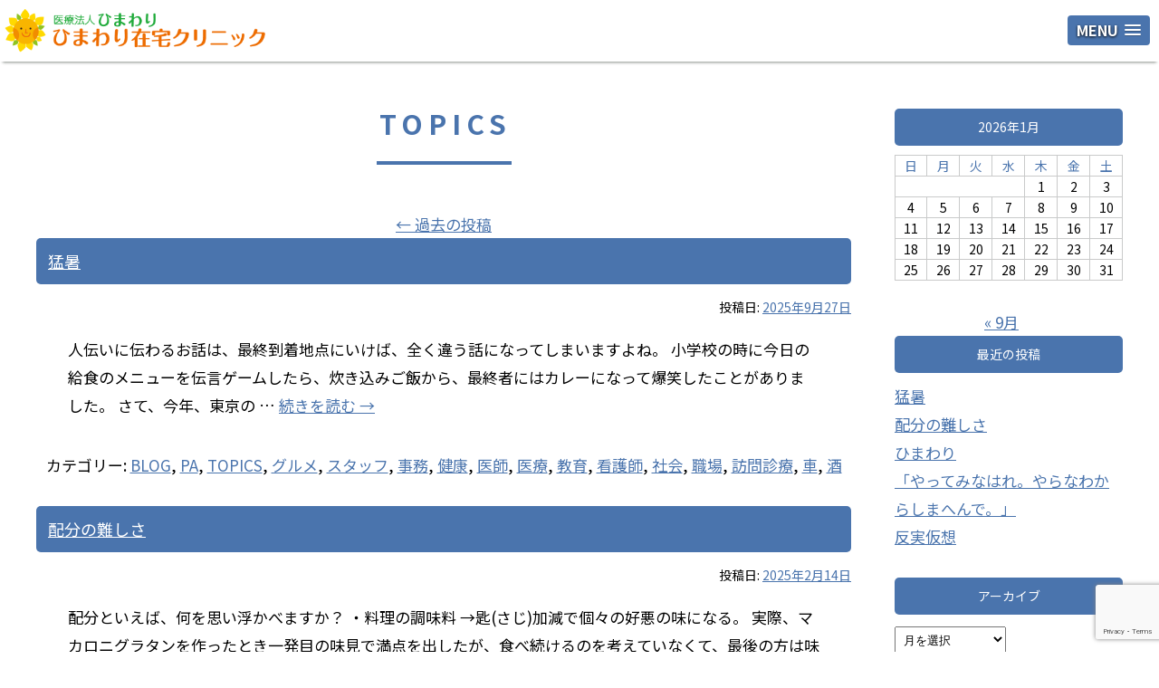

--- FILE ---
content_type: text/html; charset=UTF-8
request_url: https://www.himawari-z.jp/topics/
body_size: 50177
content:
<!DOCTYPE html><html lang="ja"><head><meta charset="UTF-8" /><meta name="viewport" content="width=device-width,initial-scale=1"><link rel="shortcut icon" href="https://www.himawari-z.jp/wp/wp-content/uploads/2018/03/favicon.ico"><link rel="apple-touch-icon" href="https://www.himawari-z.jp/wp/wp-content/uploads/2018/03/favicon.ico"><link media="all" href="https://www.himawari-z.jp/wp/wp-content/cache/autoptimize/css/autoptimize_ddc3c711a5ed8f538416443ab823c46a.css" rel="stylesheet"><title>TOPICS | 高知市の訪問診療 ひまわり在宅クリニック｜在宅医療</title><meta name="format-detection" content="telephone=no" /> <script src="https://ajax.googleapis.com/ajax/libs/jquery/1.8.3/jquery.min.js"></script> <link rel="pingback" href="https://www.himawari-z.jp/wp/xmlrpc.php" /><meta name='robots' content='max-image-preview:large' /><link rel="https://api.w.org/" href="https://www.himawari-z.jp/wp-json/" /><link rel="alternate" title="JSON" type="application/json" href="https://www.himawari-z.jp/wp-json/wp/v2/categories/1" /><link rel="EditURI" type="application/rsd+xml" title="RSD" href="https://www.himawari-z.jp/wp/xmlrpc.php?rsd" /><link rel="icon" href="https://www.himawari-z.jp/wp/wp-content/uploads/2022/09/icon_n.png" sizes="32x32" /><link rel="icon" href="https://www.himawari-z.jp/wp/wp-content/uploads/2022/09/icon_n.png" sizes="192x192" /><link rel="apple-touch-icon" href="https://www.himawari-z.jp/wp/wp-content/uploads/2022/09/icon_n.png" /><meta name="msapplication-TileImage" content="https://www.himawari-z.jp/wp/wp-content/uploads/2022/09/icon_n.png" /> <script type="text/javascript">jQuery(document).ready(function(){
	jQuery('#menu').slicknav();
});</script> <script>jQuery(function(){
    jQuery('#menu li').hover(function(){
        jQuery("ul:not(:animated)", this).slideDown();
    }, function(){
       jQuery("ul.child",this).slideUp();
    });
});</script> <script type="text/javascript">jQuery(window).on('load', function () {
  var $body = $('body'),
      $navTypeA = $('#header'),
      navTypeAOffsetTop = $navTypeA.offset().top - $("#header").height();
  jQuery(window).on('scroll', function () {
    if($(this).scrollTop() > navTypeAOffsetTop) {
      $body.addClass('fixed');
   }  else {
      $body.removeClass('fixed');
		}
  });
});</script> <script>$(function(){
    // setViewport
    spView = 'width=490px,maximum-scale=2.0,user-scalable=1';
    tbView = 'width=860px,maximum-scale=2.0,user-scalable=1';
 
    if(navigator.userAgent.indexOf('iPhone') > 0 || navigator.userAgent.indexOf('iPod') > 0 || (navigator.userAgent.indexOf('Android') > 0 && navigator.userAgent.indexOf('Mobile') > 0)){
        $('head').prepend('<meta name="viewport" content="' + spView + '" id="viewport">');
    } else if(navigator.userAgent.indexOf('iPad') > 0 || (navigator.userAgent.indexOf('Android') > 0 && navigator.userAgent.indexOf('Mobile') == -1) || navigator.userAgent.indexOf('A1_07') > 0 || navigator.userAgent.indexOf('SC-01C') > 0){
        $('head').prepend('<meta name="viewport" content="' + tbView + '" id="viewport">');
    } 
});</script> <link href="https://fonts.googleapis.com/css?family=Noto+Sans+JP:400,700" rel="stylesheet"><link rel="stylesheet" type="text/css" media="all" href="https://maxcdn.bootstrapcdn.com/font-awesome/4.7.0/css/font-awesome.min.css"></head><body class="archive category category-topics category-1 wp-theme-twentyten wp-child-theme-twentyten_child metaslider-plugin"><div id="header"><div id="navigation"><h1 class="logo"><a href="https://www.himawari-z.jp/"><img src="https://www.himawari-z.jp/wp/wp-content/uploads/2020/05/header_logo_3.png" alt="医療法人ひまわり　ひまわり在宅クリニック｜高知県高知市の訪問診療（在宅医療）" width="432"></a></h1><ul id="menu"><li><a href="https://www.himawari-z.jp/clinic/">ひまわり在宅クリニックとは<span class="txx">CLINIC</span></a><ul class="child"><li><a href="https://www.himawari-z.jp/clinic/greeting/">ご挨拶</a></li><li><a href="https://www.himawari-z.jp/clinic/company-plan/">社是</a></li><li><a href="https://www.himawari-z.jp/clinic/management/">基本理念</a></li><li><a href="https://www.himawari-z.jp/clinic/guidelines/">職員行動指針</a></li><li><a href="https://www.himawari-z.jp/clinic/reward_notice/">診療報酬に関する院内掲示</a></li><li><a href="https://www.himawari-z.jp/clinic/access/">アクセス</a></li></ul></li><li><a href="https://www.himawari-z.jp/information/">診療案内<span class="txx">INFORMATION</span></a><ul class="child"><li><a href="https://www.himawari-z.jp/information/#time">診療時間</a></li><li><a href="https://www.himawari-z.jp/information/#ukeire_k">受け入れ可能患者さま</a></li><li><a href="https://www.himawari-z.jp/information/#flow">ご紹介の流れ</a></li><li><a href="https://www.himawari-z.jp/information/#syoshin">初診時にご提示いただく物</a></li><li><a href="https://www.himawari-z.jp/information/#area">訪問範囲</a></li><li><a href="https://www.himawari-z.jp/information/#ryokin">料金について</a></li><li><a href="https://www.himawari-z.jp/information/#hospital">入院受け入れ協力病院</a></li></ul></li><li><a href="https://www.himawari-z.jp/qa/">Q＆A<span class="txx">QUESTION</span></a></li><li><a href="https://www.himawari-z.jp/recruit/">スタッフ募集<span class="txx">RECRUIT</span></a><ul class="child"><li><a href="https://www.himawari-z.jp/recruit/doctor/">医療従事者として働く</a></li><li><a href="https://www.himawari-z.jp/recruit/pa/">PA（アシスタント）として働く</a></li><li><a href="https://www.himawari-z.jp/recruit/jimu/">事務地域連携として働く</a></li><li><span class="nolink"><s>応募フォーム</s></span></li></ul></li><li class="btn_home"><a href="https://www.himawari-z.jp/"><img src="https://www.himawari-z.jp/wp/wp-content/uploads/2018/01/btn_home.png" width="31" alt="医療法人ひまわり　ひまわり在宅クリニック">HOME</a></li><li class="btn_mail"><a href="https://www.himawari-z.jp/contact/"><img src="https://www.himawari-z.jp/wp/wp-content/uploads/2018/01/btn_mail.png" width="31" alt="お問合せ">お問合せ</a></li></ul></div></div><div id="smp_btn"><ul><li class="btn_home"><a href="https://www.himawari-z.jp/"><img src="https://www.himawari-z.jp/wp/wp-content/uploads/2018/01/btn_home02.png" alt="HOME" width="31">HOME</a></li><li class="btn_mail"><a href="https://www.himawari-z.jp/contact/"><img src="https://www.himawari-z.jp/wp/wp-content/uploads/2018/01/btn_mail02.png" alt="お問合せ" width="31">お問合せ</a></li><li class="btn_tel"><a href="tel:0888027000"><img src="https://www.himawari-z.jp/wp/wp-content/uploads/2018/01/btn_tel.png" alt="TEL" width="31">TEL</a></li></ul></div><div id="wrapper" class="hfeed"><div id="main"><div id="container"><div id="content" role="main"><h1 class="page-title">TOPICS</h1><div id="nav-above" class="navigation"><div class="nav-previous"><a href="https://www.himawari-z.jp/topics/page/2/" ><span class="meta-nav">&larr;</span> 過去の投稿</a></div><div class="nav-next"></div></div><div id="post-1633" class="post-1633 post type-post status-publish format-standard hentry category-blog category-pa-b category-topics category-gourmet category-staff category-office-work category-health category-doctor category-medical category-education category-nurse category-society category-workplace category-visit-medical category-car category-liquor"><h2 class="entry-title"><a href="https://www.himawari-z.jp/topics/%e7%8c%9b%e6%9a%91/" rel="bookmark">猛暑</a></h2><div class="entry-meta"> <span class="meta-prep meta-prep-author">投稿日:</span> <a href="https://www.himawari-z.jp/topics/%e7%8c%9b%e6%9a%91/" title="8:59 AM" rel="bookmark"><span class="entry-date">2025年9月27日</span></a> <span class="meta-sep">作成者:</span> <span class="author vcard"><a class="url fn n" href="https://www.himawari-z.jp/author/ad-hmwr548315/" title="WEB編集者 の投稿をすべて表示">WEB編集者</a></span></div><div class="entry-summary"><p>人伝いに伝わるお話は、最終到着地点にいけば、全く違う話になってしまいますよね。 小学校の時に今日の給食のメニューを伝言ゲームしたら、炊き込みご飯から、最終者にはカレーになって爆笑したことがありました。 さて、今年、東京の &hellip; <a href="https://www.himawari-z.jp/topics/%e7%8c%9b%e6%9a%91/">続きを読む <span class="meta-nav">&rarr;</span></a></p></div><div class="entry-utility"> <span class="cat-links"> <span class="entry-utility-prep entry-utility-prep-cat-links">カテゴリー:</span> <a href="https://www.himawari-z.jp/blog/" rel="category tag">BLOG</a>, <a href="https://www.himawari-z.jp/blog/pa-b/" rel="category tag">PA</a>, <a href="https://www.himawari-z.jp/topics/" rel="category tag">TOPICS</a>, <a href="https://www.himawari-z.jp/blog/gourmet/" rel="category tag">グルメ</a>, <a href="https://www.himawari-z.jp/blog/staff/" rel="category tag">スタッフ</a>, <a href="https://www.himawari-z.jp/blog/office-work/" rel="category tag">事務</a>, <a href="https://www.himawari-z.jp/blog/health/" rel="category tag">健康</a>, <a href="https://www.himawari-z.jp/blog/doctor/" rel="category tag">医師</a>, <a href="https://www.himawari-z.jp/blog/medical/" rel="category tag">医療</a>, <a href="https://www.himawari-z.jp/blog/education/" rel="category tag">教育</a>, <a href="https://www.himawari-z.jp/blog/nurse/" rel="category tag">看護師</a>, <a href="https://www.himawari-z.jp/blog/society/" rel="category tag">社会</a>, <a href="https://www.himawari-z.jp/blog/workplace/" rel="category tag">職場</a>, <a href="https://www.himawari-z.jp/blog/visit-medical/" rel="category tag">訪問診療</a>, <a href="https://www.himawari-z.jp/blog/car/" rel="category tag">車</a>, <a href="https://www.himawari-z.jp/blog/liquor/" rel="category tag">酒</a> </span> <span class="meta-sep">|</span> <span class="comments-link"><span><span class="screen-reader-text">猛暑 は</span>コメントを受け付けていません</span></span></div></div><div id="post-1593" class="post-1593 post type-post status-publish format-standard hentry category-blog category-pa-b category-topics category-gourmet category-staff category-office-work category-health category-doctor category-medical category-education category-nurse category-society category-workplace category-visit-medical"><h2 class="entry-title"><a href="https://www.himawari-z.jp/topics/%e5%88%86%e9%85%8d%e3%81%ae%e9%9b%a3%e3%81%97%e3%81%95/" rel="bookmark">配分の難しさ</a></h2><div class="entry-meta"> <span class="meta-prep meta-prep-author">投稿日:</span> <a href="https://www.himawari-z.jp/topics/%e5%88%86%e9%85%8d%e3%81%ae%e9%9b%a3%e3%81%97%e3%81%95/" title="9:54 AM" rel="bookmark"><span class="entry-date">2025年2月14日</span></a> <span class="meta-sep">作成者:</span> <span class="author vcard"><a class="url fn n" href="https://www.himawari-z.jp/author/ad-hmwr548315/" title="WEB編集者 の投稿をすべて表示">WEB編集者</a></span></div><div class="entry-summary"><p>配分といえば、何を思い浮かべますか？ ・料理の調味料 →匙(さじ)加減で個々の好悪の味になる。 実際、マカロニグラタンを作ったとき一発目の味見で満点を出したが、食べ続けるのを考えていなくて、最後の方は味が濃すぎてコッテリ &hellip; <a href="https://www.himawari-z.jp/topics/%e5%88%86%e9%85%8d%e3%81%ae%e9%9b%a3%e3%81%97%e3%81%95/">続きを読む <span class="meta-nav">&rarr;</span></a></p></div><div class="entry-utility"> <span class="cat-links"> <span class="entry-utility-prep entry-utility-prep-cat-links">カテゴリー:</span> <a href="https://www.himawari-z.jp/blog/" rel="category tag">BLOG</a>, <a href="https://www.himawari-z.jp/blog/pa-b/" rel="category tag">PA</a>, <a href="https://www.himawari-z.jp/topics/" rel="category tag">TOPICS</a>, <a href="https://www.himawari-z.jp/blog/gourmet/" rel="category tag">グルメ</a>, <a href="https://www.himawari-z.jp/blog/staff/" rel="category tag">スタッフ</a>, <a href="https://www.himawari-z.jp/blog/office-work/" rel="category tag">事務</a>, <a href="https://www.himawari-z.jp/blog/health/" rel="category tag">健康</a>, <a href="https://www.himawari-z.jp/blog/doctor/" rel="category tag">医師</a>, <a href="https://www.himawari-z.jp/blog/medical/" rel="category tag">医療</a>, <a href="https://www.himawari-z.jp/blog/education/" rel="category tag">教育</a>, <a href="https://www.himawari-z.jp/blog/nurse/" rel="category tag">看護師</a>, <a href="https://www.himawari-z.jp/blog/society/" rel="category tag">社会</a>, <a href="https://www.himawari-z.jp/blog/workplace/" rel="category tag">職場</a>, <a href="https://www.himawari-z.jp/blog/visit-medical/" rel="category tag">訪問診療</a> </span> <span class="meta-sep">|</span> <span class="comments-link"><span><span class="screen-reader-text">配分の難しさ は</span>コメントを受け付けていません</span></span></div></div><div id="post-1558" class="post-1558 post type-post status-publish format-standard hentry category-blog category-pa-b category-topics category-gourmet category-staff category-office-work category-health category-doctor category-medical category-education category-nurse category-society category-workplace category-visit-medical category-car category-liquor"><h2 class="entry-title"><a href="https://www.himawari-z.jp/topics/%e3%81%b2%e3%81%be%e3%82%8f%e3%82%8a/" rel="bookmark">ひまわり</a></h2><div class="entry-meta"> <span class="meta-prep meta-prep-author">投稿日:</span> <a href="https://www.himawari-z.jp/topics/%e3%81%b2%e3%81%be%e3%82%8f%e3%82%8a/" title="9:16 AM" rel="bookmark"><span class="entry-date">2024年4月3日</span></a> <span class="meta-sep">作成者:</span> <span class="author vcard"><a class="url fn n" href="https://www.himawari-z.jp/author/ad-hmwr548315/" title="WEB編集者 の投稿をすべて表示">WEB編集者</a></span></div><div class="entry-summary"><p>エイプリルフールを避けてブログを更新します笑 自身の話になりますが、 最初は弁護士になりたかったのですが、二十代の時の旧司法試験は、 2万5千人受験して、たった600人しか受からない 現代の科挙(古代中国のスーパーハイパ &hellip; <a href="https://www.himawari-z.jp/topics/%e3%81%b2%e3%81%be%e3%82%8f%e3%82%8a/">続きを読む <span class="meta-nav">&rarr;</span></a></p></div><div class="entry-utility"> <span class="cat-links"> <span class="entry-utility-prep entry-utility-prep-cat-links">カテゴリー:</span> <a href="https://www.himawari-z.jp/blog/" rel="category tag">BLOG</a>, <a href="https://www.himawari-z.jp/blog/pa-b/" rel="category tag">PA</a>, <a href="https://www.himawari-z.jp/topics/" rel="category tag">TOPICS</a>, <a href="https://www.himawari-z.jp/blog/gourmet/" rel="category tag">グルメ</a>, <a href="https://www.himawari-z.jp/blog/staff/" rel="category tag">スタッフ</a>, <a href="https://www.himawari-z.jp/blog/office-work/" rel="category tag">事務</a>, <a href="https://www.himawari-z.jp/blog/health/" rel="category tag">健康</a>, <a href="https://www.himawari-z.jp/blog/doctor/" rel="category tag">医師</a>, <a href="https://www.himawari-z.jp/blog/medical/" rel="category tag">医療</a>, <a href="https://www.himawari-z.jp/blog/education/" rel="category tag">教育</a>, <a href="https://www.himawari-z.jp/blog/nurse/" rel="category tag">看護師</a>, <a href="https://www.himawari-z.jp/blog/society/" rel="category tag">社会</a>, <a href="https://www.himawari-z.jp/blog/workplace/" rel="category tag">職場</a>, <a href="https://www.himawari-z.jp/blog/visit-medical/" rel="category tag">訪問診療</a>, <a href="https://www.himawari-z.jp/blog/car/" rel="category tag">車</a>, <a href="https://www.himawari-z.jp/blog/liquor/" rel="category tag">酒</a> </span> <span class="meta-sep">|</span> <span class="comments-link"><span><span class="screen-reader-text">ひまわり は</span>コメントを受け付けていません</span></span></div></div><div id="post-1552" class="post-1552 post type-post status-publish format-standard hentry category-blog category-pa-b category-topics category-gourmet category-staff category-office-work category-health category-doctor category-medical category-education category-nurse category-society category-workplace category-visit-medical category-car category-liquor"><h2 class="entry-title"><a href="https://www.himawari-z.jp/topics/%e3%80%8c%e3%82%84%e3%81%a3%e3%81%a6%e3%81%bf%e3%81%aa%e3%81%af%e3%82%8c%e3%80%82%e3%82%84%e3%82%89%e3%81%aa%e3%82%8f%e3%81%8b%e3%82%89%e3%81%97%e3%81%be%e3%81%b8%e3%82%93%e3%81%a7%e3%80%82%e3%80%8d/" rel="bookmark">「やってみなはれ。やらなわからしまへんで。」</a></h2><div class="entry-meta"> <span class="meta-prep meta-prep-author">投稿日:</span> <a href="https://www.himawari-z.jp/topics/%e3%80%8c%e3%82%84%e3%81%a3%e3%81%a6%e3%81%bf%e3%81%aa%e3%81%af%e3%82%8c%e3%80%82%e3%82%84%e3%82%89%e3%81%aa%e3%82%8f%e3%81%8b%e3%82%89%e3%81%97%e3%81%be%e3%81%b8%e3%82%93%e3%81%a7%e3%80%82%e3%80%8d/" title="1:32 PM" rel="bookmark"><span class="entry-date">2024年2月20日</span></a> <span class="meta-sep">作成者:</span> <span class="author vcard"><a class="url fn n" href="https://www.himawari-z.jp/author/ad-hmwr548315/" title="WEB編集者 の投稿をすべて表示">WEB編集者</a></span></div><div class="entry-summary"><p>この言葉は、サントリーの創業者である鳥井信治郎の言葉です。 パナソニック創業者の松下幸之助も やってみなはれ って言っていたそうです。 実に簡潔な言葉ですが、挑戦することの大切さを見事に表わしています。いくら頭の中で考え &hellip; <a href="https://www.himawari-z.jp/topics/%e3%80%8c%e3%82%84%e3%81%a3%e3%81%a6%e3%81%bf%e3%81%aa%e3%81%af%e3%82%8c%e3%80%82%e3%82%84%e3%82%89%e3%81%aa%e3%82%8f%e3%81%8b%e3%82%89%e3%81%97%e3%81%be%e3%81%b8%e3%82%93%e3%81%a7%e3%80%82%e3%80%8d/">続きを読む <span class="meta-nav">&rarr;</span></a></p></div><div class="entry-utility"> <span class="cat-links"> <span class="entry-utility-prep entry-utility-prep-cat-links">カテゴリー:</span> <a href="https://www.himawari-z.jp/blog/" rel="category tag">BLOG</a>, <a href="https://www.himawari-z.jp/blog/pa-b/" rel="category tag">PA</a>, <a href="https://www.himawari-z.jp/topics/" rel="category tag">TOPICS</a>, <a href="https://www.himawari-z.jp/blog/gourmet/" rel="category tag">グルメ</a>, <a href="https://www.himawari-z.jp/blog/staff/" rel="category tag">スタッフ</a>, <a href="https://www.himawari-z.jp/blog/office-work/" rel="category tag">事務</a>, <a href="https://www.himawari-z.jp/blog/health/" rel="category tag">健康</a>, <a href="https://www.himawari-z.jp/blog/doctor/" rel="category tag">医師</a>, <a href="https://www.himawari-z.jp/blog/medical/" rel="category tag">医療</a>, <a href="https://www.himawari-z.jp/blog/education/" rel="category tag">教育</a>, <a href="https://www.himawari-z.jp/blog/nurse/" rel="category tag">看護師</a>, <a href="https://www.himawari-z.jp/blog/society/" rel="category tag">社会</a>, <a href="https://www.himawari-z.jp/blog/workplace/" rel="category tag">職場</a>, <a href="https://www.himawari-z.jp/blog/visit-medical/" rel="category tag">訪問診療</a>, <a href="https://www.himawari-z.jp/blog/car/" rel="category tag">車</a>, <a href="https://www.himawari-z.jp/blog/liquor/" rel="category tag">酒</a> </span> <span class="meta-sep">|</span> <span class="comments-link"><span><span class="screen-reader-text">「やってみなはれ。やらなわからしまへんで。」 は</span>コメントを受け付けていません</span></span></div></div><div id="post-1542" class="post-1542 post type-post status-publish format-standard hentry category-blog category-pa-b category-topics category-gourmet category-staff category-office-work category-health category-doctor category-medical category-education category-nurse category-society category-workplace category-visit-medical category-car category-liquor"><h2 class="entry-title"><a href="https://www.himawari-z.jp/topics/%e5%8f%8d%e5%ae%9f%e4%bb%ae%e6%83%b3/" rel="bookmark">反実仮想</a></h2><div class="entry-meta"> <span class="meta-prep meta-prep-author">投稿日:</span> <a href="https://www.himawari-z.jp/topics/%e5%8f%8d%e5%ae%9f%e4%bb%ae%e6%83%b3/" title="6:12 PM" rel="bookmark"><span class="entry-date">2024年1月23日</span></a> <span class="meta-sep">作成者:</span> <span class="author vcard"><a class="url fn n" href="https://www.himawari-z.jp/author/ad-hmwr548315/" title="WEB編集者 の投稿をすべて表示">WEB編集者</a></span></div><div class="entry-summary"><p>反実仮想とは、「もし&#8211;ならば、&#8212;だろう」と想定していくことです。 まず、反実仮想を実践するならば、歴史を学ぶことではないでしょうか？ 明治維新の立役者、長州藩、現在の山口県出身の高杉晋作の逸話にそ &hellip; <a href="https://www.himawari-z.jp/topics/%e5%8f%8d%e5%ae%9f%e4%bb%ae%e6%83%b3/">続きを読む <span class="meta-nav">&rarr;</span></a></p></div><div class="entry-utility"> <span class="cat-links"> <span class="entry-utility-prep entry-utility-prep-cat-links">カテゴリー:</span> <a href="https://www.himawari-z.jp/blog/" rel="category tag">BLOG</a>, <a href="https://www.himawari-z.jp/blog/pa-b/" rel="category tag">PA</a>, <a href="https://www.himawari-z.jp/topics/" rel="category tag">TOPICS</a>, <a href="https://www.himawari-z.jp/blog/gourmet/" rel="category tag">グルメ</a>, <a href="https://www.himawari-z.jp/blog/staff/" rel="category tag">スタッフ</a>, <a href="https://www.himawari-z.jp/blog/office-work/" rel="category tag">事務</a>, <a href="https://www.himawari-z.jp/blog/health/" rel="category tag">健康</a>, <a href="https://www.himawari-z.jp/blog/doctor/" rel="category tag">医師</a>, <a href="https://www.himawari-z.jp/blog/medical/" rel="category tag">医療</a>, <a href="https://www.himawari-z.jp/blog/education/" rel="category tag">教育</a>, <a href="https://www.himawari-z.jp/blog/nurse/" rel="category tag">看護師</a>, <a href="https://www.himawari-z.jp/blog/society/" rel="category tag">社会</a>, <a href="https://www.himawari-z.jp/blog/workplace/" rel="category tag">職場</a>, <a href="https://www.himawari-z.jp/blog/visit-medical/" rel="category tag">訪問診療</a>, <a href="https://www.himawari-z.jp/blog/car/" rel="category tag">車</a>, <a href="https://www.himawari-z.jp/blog/liquor/" rel="category tag">酒</a> </span> <span class="meta-sep">|</span> <span class="comments-link"><span><span class="screen-reader-text">反実仮想 は</span>コメントを受け付けていません</span></span></div></div><div id="post-1537" class="post-1537 post type-post status-publish format-standard hentry category-blog category-pa-b category-topics category-gourmet category-staff category-office-work category-health category-doctor category-medical category-education category-nurse category-society category-workplace category-visit-medical"><h2 class="entry-title"><a href="https://www.himawari-z.jp/topics/the-choice-of-hercules-%e3%83%98%e3%83%a9%e3%82%af%e3%83%ac%e3%82%b9%e3%81%ae%e9%81%b8%e6%8a%9e/" rel="bookmark">The choice of Hercules  (ヘラクレスの選択)</a></h2><div class="entry-meta"> <span class="meta-prep meta-prep-author">投稿日:</span> <a href="https://www.himawari-z.jp/topics/the-choice-of-hercules-%e3%83%98%e3%83%a9%e3%82%af%e3%83%ac%e3%82%b9%e3%81%ae%e9%81%b8%e6%8a%9e/" title="12:49 PM" rel="bookmark"><span class="entry-date">2023年9月25日</span></a> <span class="meta-sep">作成者:</span> <span class="author vcard"><a class="url fn n" href="https://www.himawari-z.jp/author/ad-hmwr548315/" title="WEB編集者 の投稿をすべて表示">WEB編集者</a></span></div><div class="entry-summary"><p>ギリシア神話に、「ヘラクレスの選択」というものがあるらしいです。東洋では、易きに(楽な道に)流れるべきではない。ということでしょうか。 一般には、 「安全な道と苦難の道のふたつの道があった時に苦難の道を選ぶこと」を言いま &hellip; <a href="https://www.himawari-z.jp/topics/the-choice-of-hercules-%e3%83%98%e3%83%a9%e3%82%af%e3%83%ac%e3%82%b9%e3%81%ae%e9%81%b8%e6%8a%9e/">続きを読む <span class="meta-nav">&rarr;</span></a></p></div><div class="entry-utility"> <span class="cat-links"> <span class="entry-utility-prep entry-utility-prep-cat-links">カテゴリー:</span> <a href="https://www.himawari-z.jp/blog/" rel="category tag">BLOG</a>, <a href="https://www.himawari-z.jp/blog/pa-b/" rel="category tag">PA</a>, <a href="https://www.himawari-z.jp/topics/" rel="category tag">TOPICS</a>, <a href="https://www.himawari-z.jp/blog/gourmet/" rel="category tag">グルメ</a>, <a href="https://www.himawari-z.jp/blog/staff/" rel="category tag">スタッフ</a>, <a href="https://www.himawari-z.jp/blog/office-work/" rel="category tag">事務</a>, <a href="https://www.himawari-z.jp/blog/health/" rel="category tag">健康</a>, <a href="https://www.himawari-z.jp/blog/doctor/" rel="category tag">医師</a>, <a href="https://www.himawari-z.jp/blog/medical/" rel="category tag">医療</a>, <a href="https://www.himawari-z.jp/blog/education/" rel="category tag">教育</a>, <a href="https://www.himawari-z.jp/blog/nurse/" rel="category tag">看護師</a>, <a href="https://www.himawari-z.jp/blog/society/" rel="category tag">社会</a>, <a href="https://www.himawari-z.jp/blog/workplace/" rel="category tag">職場</a>, <a href="https://www.himawari-z.jp/blog/visit-medical/" rel="category tag">訪問診療</a> </span> <span class="meta-sep">|</span> <span class="comments-link"><span><span class="screen-reader-text">The choice of Hercules  (ヘラクレスの選択) は</span>コメントを受け付けていません</span></span></div></div><div id="post-1518" class="post-1518 post type-post status-publish format-standard hentry category-blog category-pa-b category-topics category-gourmet category-staff category-office-work category-health category-doctor category-medical category-education category-nurse category-society category-workplace category-visit-medical category-car category-liquor"><h2 class="entry-title"><a href="https://www.himawari-z.jp/topics/%e4%bb%8a%e6%97%a5%e3%82%92%e4%ba%ba%e7%94%9f%e3%81%a7%e6%9c%80%e9%ab%98%e3%81%ae1%e6%97%a5%e3%81%ab%e9%a3%be%e3%82%8c%ef%bc%81/" rel="bookmark">今日を人生で最高の1日に飾れ！</a></h2><div class="entry-meta"> <span class="meta-prep meta-prep-author">投稿日:</span> <a href="https://www.himawari-z.jp/topics/%e4%bb%8a%e6%97%a5%e3%82%92%e4%ba%ba%e7%94%9f%e3%81%a7%e6%9c%80%e9%ab%98%e3%81%ae1%e6%97%a5%e3%81%ab%e9%a3%be%e3%82%8c%ef%bc%81/" title="5:32 PM" rel="bookmark"><span class="entry-date">2023年1月27日</span></a> <span class="meta-sep">作成者:</span> <span class="author vcard"><a class="url fn n" href="https://www.himawari-z.jp/author/ad-hmwr548315/" title="WEB編集者 の投稿をすべて表示">WEB編集者</a></span></div><div class="entry-summary"><p>この言葉は、私の思想、人生に影響を与えてくださりました恩師の言葉です。 2022年(2023年も同様ですが)も COVID-19 に振り回される年でした。発熱外来、発熱に伴う緊急往診、暑い夏にPPE(個人防御服)でサウナ &hellip; <a href="https://www.himawari-z.jp/topics/%e4%bb%8a%e6%97%a5%e3%82%92%e4%ba%ba%e7%94%9f%e3%81%a7%e6%9c%80%e9%ab%98%e3%81%ae1%e6%97%a5%e3%81%ab%e9%a3%be%e3%82%8c%ef%bc%81/">続きを読む <span class="meta-nav">&rarr;</span></a></p></div><div class="entry-utility"> <span class="cat-links"> <span class="entry-utility-prep entry-utility-prep-cat-links">カテゴリー:</span> <a href="https://www.himawari-z.jp/blog/" rel="category tag">BLOG</a>, <a href="https://www.himawari-z.jp/blog/pa-b/" rel="category tag">PA</a>, <a href="https://www.himawari-z.jp/topics/" rel="category tag">TOPICS</a>, <a href="https://www.himawari-z.jp/blog/gourmet/" rel="category tag">グルメ</a>, <a href="https://www.himawari-z.jp/blog/staff/" rel="category tag">スタッフ</a>, <a href="https://www.himawari-z.jp/blog/office-work/" rel="category tag">事務</a>, <a href="https://www.himawari-z.jp/blog/health/" rel="category tag">健康</a>, <a href="https://www.himawari-z.jp/blog/doctor/" rel="category tag">医師</a>, <a href="https://www.himawari-z.jp/blog/medical/" rel="category tag">医療</a>, <a href="https://www.himawari-z.jp/blog/education/" rel="category tag">教育</a>, <a href="https://www.himawari-z.jp/blog/nurse/" rel="category tag">看護師</a>, <a href="https://www.himawari-z.jp/blog/society/" rel="category tag">社会</a>, <a href="https://www.himawari-z.jp/blog/workplace/" rel="category tag">職場</a>, <a href="https://www.himawari-z.jp/blog/visit-medical/" rel="category tag">訪問診療</a>, <a href="https://www.himawari-z.jp/blog/car/" rel="category tag">車</a>, <a href="https://www.himawari-z.jp/blog/liquor/" rel="category tag">酒</a> </span> <span class="meta-sep">|</span> <span class="comments-link"><span><span class="screen-reader-text">今日を人生で最高の1日に飾れ！ は</span>コメントを受け付けていません</span></span></div></div><div id="post-1494" class="post-1494 post type-post status-publish format-standard hentry category-blog category-pa-b category-topics category-gourmet category-staff category-office-work category-health category-doctor category-medical category-education category-nurse category-society category-workplace category-visit-medical category-car category-liquor"><h2 class="entry-title"><a href="https://www.himawari-z.jp/topics/%e4%b8%80%e6%b0%97%e5%91%b5%e6%88%90/" rel="bookmark">一気呵成</a></h2><div class="entry-meta"> <span class="meta-prep meta-prep-author">投稿日:</span> <a href="https://www.himawari-z.jp/topics/%e4%b8%80%e6%b0%97%e5%91%b5%e6%88%90/" title="5:56 PM" rel="bookmark"><span class="entry-date">2021年12月28日</span></a> <span class="meta-sep">作成者:</span> <span class="author vcard"><a class="url fn n" href="https://www.himawari-z.jp/author/ad-hmwr548315/" title="WEB編集者 の投稿をすべて表示">WEB編集者</a></span></div><div class="entry-summary"><p>来年の法人の指針は「一気呵成」(いっきかせい)としました。 意味は、 「ひといきに筆を走らせ、休まずに文章を書き上げること。また、物事を休まずひといきに成し遂げること。」 この2年はコロナ禍で大変でした。集団接種や療養施 &hellip; <a href="https://www.himawari-z.jp/topics/%e4%b8%80%e6%b0%97%e5%91%b5%e6%88%90/">続きを読む <span class="meta-nav">&rarr;</span></a></p></div><div class="entry-utility"> <span class="cat-links"> <span class="entry-utility-prep entry-utility-prep-cat-links">カテゴリー:</span> <a href="https://www.himawari-z.jp/blog/" rel="category tag">BLOG</a>, <a href="https://www.himawari-z.jp/blog/pa-b/" rel="category tag">PA</a>, <a href="https://www.himawari-z.jp/topics/" rel="category tag">TOPICS</a>, <a href="https://www.himawari-z.jp/blog/gourmet/" rel="category tag">グルメ</a>, <a href="https://www.himawari-z.jp/blog/staff/" rel="category tag">スタッフ</a>, <a href="https://www.himawari-z.jp/blog/office-work/" rel="category tag">事務</a>, <a href="https://www.himawari-z.jp/blog/health/" rel="category tag">健康</a>, <a href="https://www.himawari-z.jp/blog/doctor/" rel="category tag">医師</a>, <a href="https://www.himawari-z.jp/blog/medical/" rel="category tag">医療</a>, <a href="https://www.himawari-z.jp/blog/education/" rel="category tag">教育</a>, <a href="https://www.himawari-z.jp/blog/nurse/" rel="category tag">看護師</a>, <a href="https://www.himawari-z.jp/blog/society/" rel="category tag">社会</a>, <a href="https://www.himawari-z.jp/blog/workplace/" rel="category tag">職場</a>, <a href="https://www.himawari-z.jp/blog/visit-medical/" rel="category tag">訪問診療</a>, <a href="https://www.himawari-z.jp/blog/car/" rel="category tag">車</a>, <a href="https://www.himawari-z.jp/blog/liquor/" rel="category tag">酒</a> </span> <span class="meta-sep">|</span> <span class="comments-link"><span><span class="screen-reader-text">一気呵成 は</span>コメントを受け付けていません</span></span></div></div><div id="post-1255" class="post-1255 post type-post status-publish format-standard hentry category-blog category-pa-b category-topics category-staff category-office-work category-health category-doctor category-medical category-nurse category-society category-workplace category-visit-medical"><h2 class="entry-title"><a href="https://www.himawari-z.jp/topics/%ef%bc%99%e6%9c%8823%e6%97%a5%e3%80%811830%e9%a0%83%e3%81%abtv%e5%87%ba%e6%bc%94%e3%81%97%e3%81%be%e3%81%99%ef%bc%81/" rel="bookmark">９月23日、18:30頃にTV出演します！</a></h2><div class="entry-meta"> <span class="meta-prep meta-prep-author">投稿日:</span> <a href="https://www.himawari-z.jp/topics/%ef%bc%99%e6%9c%8823%e6%97%a5%e3%80%811830%e9%a0%83%e3%81%abtv%e5%87%ba%e6%bc%94%e3%81%97%e3%81%be%e3%81%99%ef%bc%81/" title="7:42 PM" rel="bookmark"><span class="entry-date">2020年9月20日</span></a> <span class="meta-sep">作成者:</span> <span class="author vcard"><a class="url fn n" href="https://www.himawari-z.jp/author/ad-hmwr548315/" title="WEB編集者 の投稿をすべて表示">WEB編集者</a></span></div><div class="entry-summary"><p>ご無沙汰しております。ひまわり在宅クリニックです。 &nbsp; 先日、テレビ高知で放送されている番組「情報パレットからふる」の取材を受けました。 &nbsp; 約半日の密着取材でした。クリニックの朝の始まりから、訪問診 &hellip; <a href="https://www.himawari-z.jp/topics/%ef%bc%99%e6%9c%8823%e6%97%a5%e3%80%811830%e9%a0%83%e3%81%abtv%e5%87%ba%e6%bc%94%e3%81%97%e3%81%be%e3%81%99%ef%bc%81/">続きを読む <span class="meta-nav">&rarr;</span></a></p></div><div class="entry-utility"> <span class="cat-links"> <span class="entry-utility-prep entry-utility-prep-cat-links">カテゴリー:</span> <a href="https://www.himawari-z.jp/blog/" rel="category tag">BLOG</a>, <a href="https://www.himawari-z.jp/blog/pa-b/" rel="category tag">PA</a>, <a href="https://www.himawari-z.jp/topics/" rel="category tag">TOPICS</a>, <a href="https://www.himawari-z.jp/blog/staff/" rel="category tag">スタッフ</a>, <a href="https://www.himawari-z.jp/blog/office-work/" rel="category tag">事務</a>, <a href="https://www.himawari-z.jp/blog/health/" rel="category tag">健康</a>, <a href="https://www.himawari-z.jp/blog/doctor/" rel="category tag">医師</a>, <a href="https://www.himawari-z.jp/blog/medical/" rel="category tag">医療</a>, <a href="https://www.himawari-z.jp/blog/nurse/" rel="category tag">看護師</a>, <a href="https://www.himawari-z.jp/blog/society/" rel="category tag">社会</a>, <a href="https://www.himawari-z.jp/blog/workplace/" rel="category tag">職場</a>, <a href="https://www.himawari-z.jp/blog/visit-medical/" rel="category tag">訪問診療</a> </span> <span class="meta-sep">|</span> <span class="comments-link"><span><span class="screen-reader-text">９月23日、18:30頃にTV出演します！ は</span>コメントを受け付けていません</span></span></div></div><div id="post-869" class="post-869 post type-post status-publish format-standard hentry category-blog category-topics category-society category-workplace category-visit-medical"><h2 class="entry-title"><a href="https://www.himawari-z.jp/topics/%e3%81%b2%e3%81%be%e3%82%8f%e3%82%8a%e5%9c%a8%e5%ae%85%e3%82%af%e3%83%aa%e3%83%8b%e3%83%83%e3%82%af%e3%81%ae%e3%83%91%e3%83%b3%e3%83%95%e3%83%ac%e3%83%83%e3%83%88%e3%81%8c%e6%96%b0%e3%81%97%e3%81%8f/" rel="bookmark">ひまわり在宅クリニックのパンフレットが新しくなりました。</a></h2><div class="entry-meta"> <span class="meta-prep meta-prep-author">投稿日:</span> <a href="https://www.himawari-z.jp/topics/%e3%81%b2%e3%81%be%e3%82%8f%e3%82%8a%e5%9c%a8%e5%ae%85%e3%82%af%e3%83%aa%e3%83%8b%e3%83%83%e3%82%af%e3%81%ae%e3%83%91%e3%83%b3%e3%83%95%e3%83%ac%e3%83%83%e3%83%88%e3%81%8c%e6%96%b0%e3%81%97%e3%81%8f/" title="9:27 AM" rel="bookmark"><span class="entry-date">2019年4月1日</span></a> <span class="meta-sep">作成者:</span> <span class="author vcard"><a class="url fn n" href="https://www.himawari-z.jp/author/ad-hmwr548315/" title="WEB編集者 の投稿をすべて表示">WEB編集者</a></span></div><div class="entry-summary"><p>&nbsp; このたび、ひまわり在宅クリニックのパンフレットが新しくなりました！！ &nbsp; &nbsp; 【変更前】 &nbsp; 【変更後】 &nbsp; &nbsp; 下半分と右半分は特に変更点はありませんが、 &hellip; <a href="https://www.himawari-z.jp/topics/%e3%81%b2%e3%81%be%e3%82%8f%e3%82%8a%e5%9c%a8%e5%ae%85%e3%82%af%e3%83%aa%e3%83%8b%e3%83%83%e3%82%af%e3%81%ae%e3%83%91%e3%83%b3%e3%83%95%e3%83%ac%e3%83%83%e3%83%88%e3%81%8c%e6%96%b0%e3%81%97%e3%81%8f/">続きを読む <span class="meta-nav">&rarr;</span></a></p></div><div class="entry-utility"> <span class="cat-links"> <span class="entry-utility-prep entry-utility-prep-cat-links">カテゴリー:</span> <a href="https://www.himawari-z.jp/blog/" rel="category tag">BLOG</a>, <a href="https://www.himawari-z.jp/topics/" rel="category tag">TOPICS</a>, <a href="https://www.himawari-z.jp/blog/society/" rel="category tag">社会</a>, <a href="https://www.himawari-z.jp/blog/workplace/" rel="category tag">職場</a>, <a href="https://www.himawari-z.jp/blog/visit-medical/" rel="category tag">訪問診療</a> </span> <span class="meta-sep">|</span> <span class="comments-link"><span><span class="screen-reader-text">ひまわり在宅クリニックのパンフレットが新しくなりました。 は</span>コメントを受け付けていません</span></span></div></div><div id="nav-below" class="navigation"><div class="nav-previous"><a href="https://www.himawari-z.jp/topics/page/2/" ><span class="meta-nav">&larr;</span> 過去の投稿</a></div><div class="nav-next"></div></div></div></div><div id="primary" class="widget-area" role="complementary"><ul class="xoxo"><li id="calendar-2" class="widget-container widget_calendar"><div id="calendar_wrap" class="calendar_wrap"><table id="wp-calendar" class="wp-calendar-table"><caption>2026年1月</caption><thead><tr><th scope="col" aria-label="日曜日">日</th><th scope="col" aria-label="月曜日">月</th><th scope="col" aria-label="火曜日">火</th><th scope="col" aria-label="水曜日">水</th><th scope="col" aria-label="木曜日">木</th><th scope="col" aria-label="金曜日">金</th><th scope="col" aria-label="土曜日">土</th></tr></thead><tbody><tr><td colspan="4" class="pad">&nbsp;</td><td>1</td><td>2</td><td>3</td></tr><tr><td>4</td><td>5</td><td>6</td><td>7</td><td>8</td><td>9</td><td>10</td></tr><tr><td>11</td><td>12</td><td>13</td><td>14</td><td>15</td><td>16</td><td>17</td></tr><tr><td>18</td><td>19</td><td>20</td><td>21</td><td>22</td><td>23</td><td>24</td></tr><tr><td id="today">25</td><td>26</td><td>27</td><td>28</td><td>29</td><td>30</td><td>31</td></tr></tbody></table><nav aria-label="前と次の月" class="wp-calendar-nav"> <span class="wp-calendar-nav-prev"><a href="https://www.himawari-z.jp/2025/09/">&laquo; 9月</a></span> <span class="pad">&nbsp;</span> <span class="wp-calendar-nav-next">&nbsp;</span></nav></div></li><li id="recent-posts-2" class="widget-container widget_recent_entries"><h3 class="widget-title">最近の投稿</h3><ul><li> <a href="https://www.himawari-z.jp/topics/%e7%8c%9b%e6%9a%91/">猛暑</a></li><li> <a href="https://www.himawari-z.jp/topics/%e5%88%86%e9%85%8d%e3%81%ae%e9%9b%a3%e3%81%97%e3%81%95/">配分の難しさ</a></li><li> <a href="https://www.himawari-z.jp/topics/%e3%81%b2%e3%81%be%e3%82%8f%e3%82%8a/">ひまわり</a></li><li> <a href="https://www.himawari-z.jp/topics/%e3%80%8c%e3%82%84%e3%81%a3%e3%81%a6%e3%81%bf%e3%81%aa%e3%81%af%e3%82%8c%e3%80%82%e3%82%84%e3%82%89%e3%81%aa%e3%82%8f%e3%81%8b%e3%82%89%e3%81%97%e3%81%be%e3%81%b8%e3%82%93%e3%81%a7%e3%80%82%e3%80%8d/">「やってみなはれ。やらなわからしまへんで。」</a></li><li> <a href="https://www.himawari-z.jp/topics/%e5%8f%8d%e5%ae%9f%e4%bb%ae%e6%83%b3/">反実仮想</a></li></ul></li><li id="archives-2" class="widget-container widget_archive"><h3 class="widget-title">アーカイブ</h3> <label class="screen-reader-text" for="archives-dropdown-2">アーカイブ</label> <select id="archives-dropdown-2" name="archive-dropdown"><option value="">月を選択</option><option value='https://www.himawari-z.jp/2025/09/'> 2025年9月 &nbsp;(1)</option><option value='https://www.himawari-z.jp/2025/02/'> 2025年2月 &nbsp;(1)</option><option value='https://www.himawari-z.jp/2024/04/'> 2024年4月 &nbsp;(1)</option><option value='https://www.himawari-z.jp/2024/02/'> 2024年2月 &nbsp;(1)</option><option value='https://www.himawari-z.jp/2024/01/'> 2024年1月 &nbsp;(1)</option><option value='https://www.himawari-z.jp/2023/09/'> 2023年9月 &nbsp;(1)</option><option value='https://www.himawari-z.jp/2023/01/'> 2023年1月 &nbsp;(1)</option><option value='https://www.himawari-z.jp/2021/12/'> 2021年12月 &nbsp;(1)</option><option value='https://www.himawari-z.jp/2020/12/'> 2020年12月 &nbsp;(1)</option><option value='https://www.himawari-z.jp/2020/09/'> 2020年9月 &nbsp;(1)</option><option value='https://www.himawari-z.jp/2020/01/'> 2020年1月 &nbsp;(1)</option><option value='https://www.himawari-z.jp/2019/12/'> 2019年12月 &nbsp;(1)</option><option value='https://www.himawari-z.jp/2019/09/'> 2019年9月 &nbsp;(2)</option><option value='https://www.himawari-z.jp/2019/07/'> 2019年7月 &nbsp;(1)</option><option value='https://www.himawari-z.jp/2019/06/'> 2019年6月 &nbsp;(1)</option><option value='https://www.himawari-z.jp/2019/05/'> 2019年5月 &nbsp;(2)</option><option value='https://www.himawari-z.jp/2019/04/'> 2019年4月 &nbsp;(1)</option><option value='https://www.himawari-z.jp/2019/03/'> 2019年3月 &nbsp;(1)</option><option value='https://www.himawari-z.jp/2019/01/'> 2019年1月 &nbsp;(1)</option><option value='https://www.himawari-z.jp/2018/08/'> 2018年8月 &nbsp;(1)</option><option value='https://www.himawari-z.jp/2018/05/'> 2018年5月 &nbsp;(3)</option><option value='https://www.himawari-z.jp/2018/04/'> 2018年4月 &nbsp;(9)</option><option value='https://www.himawari-z.jp/2018/03/'> 2018年3月 &nbsp;(1)</option> </select> <script type="text/javascript">( ( dropdownId ) => {
	const dropdown = document.getElementById( dropdownId );
	function onSelectChange() {
		setTimeout( () => {
			if ( 'escape' === dropdown.dataset.lastkey ) {
				return;
			}
			if ( dropdown.value ) {
				document.location.href = dropdown.value;
			}
		}, 250 );
	}
	function onKeyUp( event ) {
		if ( 'Escape' === event.key ) {
			dropdown.dataset.lastkey = 'escape';
		} else {
			delete dropdown.dataset.lastkey;
		}
	}
	function onClick() {
		delete dropdown.dataset.lastkey;
	}
	dropdown.addEventListener( 'keyup', onKeyUp );
	dropdown.addEventListener( 'click', onClick );
	dropdown.addEventListener( 'change', onSelectChange );
})( "archives-dropdown-2" );

//# sourceURL=WP_Widget_Archives%3A%3Awidget</script> </li><li id="categories-2" class="widget-container widget_categories"><h3 class="widget-title">カテゴリー</h3><ul><li class="cat-item cat-item-4"><a href="https://www.himawari-z.jp/blog/">BLOG</a></li><li class="cat-item cat-item-18"><a href="https://www.himawari-z.jp/blog/pa-b/">PA</a></li><li class="cat-item cat-item-1 current-cat"><a aria-current="page" href="https://www.himawari-z.jp/topics/">TOPICS</a></li><li class="cat-item cat-item-7"><a href="https://www.himawari-z.jp/blog/gourmet/">グルメ</a></li><li class="cat-item cat-item-10"><a href="https://www.himawari-z.jp/blog/staff/">スタッフ</a></li><li class="cat-item cat-item-9"><a href="https://www.himawari-z.jp/blog/office-work/">事務</a></li><li class="cat-item cat-item-14"><a href="https://www.himawari-z.jp/blog/health/">健康</a></li><li class="cat-item cat-item-16"><a href="https://www.himawari-z.jp/blog/doctor/">医師</a></li><li class="cat-item cat-item-5"><a href="https://www.himawari-z.jp/blog/medical/">医療</a></li><li class="cat-item cat-item-15"><a href="https://www.himawari-z.jp/blog/education/">教育</a></li><li class="cat-item cat-item-17"><a href="https://www.himawari-z.jp/blog/nurse/">看護師</a></li><li class="cat-item cat-item-6"><a href="https://www.himawari-z.jp/blog/society/">社会</a></li><li class="cat-item cat-item-11"><a href="https://www.himawari-z.jp/blog/workplace/">職場</a></li><li class="cat-item cat-item-13"><a href="https://www.himawari-z.jp/blog/visit-medical/">訪問診療</a></li><li class="cat-item cat-item-12"><a href="https://www.himawari-z.jp/blog/car/">車</a></li><li class="cat-item cat-item-8"><a href="https://www.himawari-z.jp/blog/liquor/">酒</a></li></ul></li></ul></div></div><div id="footer" role="contentinfo"><div class="inner display_bl"><div class="logo display_in"><img src="https://www.himawari-z.jp/wp/wp-content/uploads/2020/05/footer_logo_4.png" width="256" alt="高知県高知市の訪問診療（在宅医療）は医療法人ひまわり　ひまわり在宅クリニック"><p>〒780-0863<br> 高知県高知市与力町12-10　シャトレ片町　1F<br> TEL：088-802-7000<br> FAX：088-802-7001</p><div class="fb"><ul><li><a href="https://www.himawari-z.jp/blog/" target="_blank"><img src="https://www.himawari-z.jp/wp/wp-content/uploads/2018/03/bnr_blog.png" width="35" alt="医療法人ひまわり　ひまわり在宅クリニックのブログ"></a></li></ul></div></div></div><div id="copyright">Copyright (C) 高知市の訪問診療 ひまわり在宅クリニック｜在宅医療. All Rights Reserved.Produce by <a href="http://www.kojyanto.net" target="_blank">Kojyanto.net</a>.</div></div></div> <script type="speculationrules">{"prefetch":[{"source":"document","where":{"and":[{"href_matches":"/*"},{"not":{"href_matches":["/wp/wp-*.php","/wp/wp-admin/*","/wp/wp-content/uploads/*","/wp/wp-content/*","/wp/wp-content/plugins/*","/wp/wp-content/themes/twentyten_child/*","/wp/wp-content/themes/twentyten/*","/*\\?(.+)"]}},{"not":{"selector_matches":"a[rel~=\"nofollow\"]"}},{"not":{"selector_matches":".no-prefetch, .no-prefetch a"}}]},"eagerness":"conservative"}]}</script> <script type="text/javascript" src="https://www.himawari-z.jp/wp/wp-includes/js/dist/hooks.min.js?ver=dd5603f07f9220ed27f1" id="wp-hooks-js"></script> <script type="text/javascript" src="https://www.himawari-z.jp/wp/wp-includes/js/dist/i18n.min.js?ver=c26c3dc7bed366793375" id="wp-i18n-js"></script> <script type="text/javascript" id="wp-i18n-js-after">wp.i18n.setLocaleData( { 'text direction\u0004ltr': [ 'ltr' ] } );
//# sourceURL=wp-i18n-js-after</script> <script type="text/javascript" id="contact-form-7-js-translations">( function( domain, translations ) {
	var localeData = translations.locale_data[ domain ] || translations.locale_data.messages;
	localeData[""].domain = domain;
	wp.i18n.setLocaleData( localeData, domain );
} )( "contact-form-7", {"translation-revision-date":"2025-11-30 08:12:23+0000","generator":"GlotPress\/4.0.3","domain":"messages","locale_data":{"messages":{"":{"domain":"messages","plural-forms":"nplurals=1; plural=0;","lang":"ja_JP"},"This contact form is placed in the wrong place.":["\u3053\u306e\u30b3\u30f3\u30bf\u30af\u30c8\u30d5\u30a9\u30fc\u30e0\u306f\u9593\u9055\u3063\u305f\u4f4d\u7f6e\u306b\u7f6e\u304b\u308c\u3066\u3044\u307e\u3059\u3002"],"Error:":["\u30a8\u30e9\u30fc:"]}},"comment":{"reference":"includes\/js\/index.js"}} );
//# sourceURL=contact-form-7-js-translations</script> <script type="text/javascript" id="contact-form-7-js-before">var wpcf7 = {
    "api": {
        "root": "https:\/\/www.himawari-z.jp\/wp-json\/",
        "namespace": "contact-form-7\/v1"
    }
};
//# sourceURL=contact-form-7-js-before</script> <script type="text/javascript" id="wp-statistics-tracker-js-extra">var WP_Statistics_Tracker_Object = {"requestUrl":"https://www.himawari-z.jp/wp-json/wp-statistics/v2","ajaxUrl":"https://www.himawari-z.jp/wp/wp-admin/admin-ajax.php","hitParams":{"wp_statistics_hit":1,"source_type":"category","source_id":1,"search_query":"","signature":"0cc7a8144d772b27cd63441bfefc94e5","endpoint":"hit"},"option":{"dntEnabled":false,"bypassAdBlockers":false,"consentIntegration":{"name":null,"status":[]},"isPreview":false,"userOnline":false,"trackAnonymously":false,"isWpConsentApiActive":false,"consentLevel":"functional"},"isLegacyEventLoaded":"","customEventAjaxUrl":"https://www.himawari-z.jp/wp/wp-admin/admin-ajax.php?action=wp_statistics_custom_event&nonce=23f089efe6","onlineParams":{"wp_statistics_hit":1,"source_type":"category","source_id":1,"search_query":"","signature":"0cc7a8144d772b27cd63441bfefc94e5","action":"wp_statistics_online_check"},"jsCheckTime":"60000"};
//# sourceURL=wp-statistics-tracker-js-extra</script> <script type="text/javascript" src="https://www.google.com/recaptcha/api.js?render=6Leh3cMhAAAAAEmOlDhZThcaXab0HwbP77aWgkap&amp;ver=3.0" id="google-recaptcha-js"></script> <script type="text/javascript" src="https://www.himawari-z.jp/wp/wp-includes/js/dist/vendor/wp-polyfill.min.js?ver=3.15.0" id="wp-polyfill-js"></script> <script type="text/javascript" id="wpcf7-recaptcha-js-before">var wpcf7_recaptcha = {
    "sitekey": "6Leh3cMhAAAAAEmOlDhZThcaXab0HwbP77aWgkap",
    "actions": {
        "homepage": "homepage",
        "contactform": "contactform"
    }
};
//# sourceURL=wpcf7-recaptcha-js-before</script> <script defer src="https://www.himawari-z.jp/wp/wp-content/cache/autoptimize/js/autoptimize_b94ec11b2165ca9acfd09f3373ee3637.js"></script></body></html>

--- FILE ---
content_type: text/html; charset=utf-8
request_url: https://www.google.com/recaptcha/api2/anchor?ar=1&k=6Leh3cMhAAAAAEmOlDhZThcaXab0HwbP77aWgkap&co=aHR0cHM6Ly93d3cuaGltYXdhcmktei5qcDo0NDM.&hl=en&v=PoyoqOPhxBO7pBk68S4YbpHZ&size=invisible&anchor-ms=20000&execute-ms=30000&cb=vf3ih5kft680
body_size: 48675
content:
<!DOCTYPE HTML><html dir="ltr" lang="en"><head><meta http-equiv="Content-Type" content="text/html; charset=UTF-8">
<meta http-equiv="X-UA-Compatible" content="IE=edge">
<title>reCAPTCHA</title>
<style type="text/css">
/* cyrillic-ext */
@font-face {
  font-family: 'Roboto';
  font-style: normal;
  font-weight: 400;
  font-stretch: 100%;
  src: url(//fonts.gstatic.com/s/roboto/v48/KFO7CnqEu92Fr1ME7kSn66aGLdTylUAMa3GUBHMdazTgWw.woff2) format('woff2');
  unicode-range: U+0460-052F, U+1C80-1C8A, U+20B4, U+2DE0-2DFF, U+A640-A69F, U+FE2E-FE2F;
}
/* cyrillic */
@font-face {
  font-family: 'Roboto';
  font-style: normal;
  font-weight: 400;
  font-stretch: 100%;
  src: url(//fonts.gstatic.com/s/roboto/v48/KFO7CnqEu92Fr1ME7kSn66aGLdTylUAMa3iUBHMdazTgWw.woff2) format('woff2');
  unicode-range: U+0301, U+0400-045F, U+0490-0491, U+04B0-04B1, U+2116;
}
/* greek-ext */
@font-face {
  font-family: 'Roboto';
  font-style: normal;
  font-weight: 400;
  font-stretch: 100%;
  src: url(//fonts.gstatic.com/s/roboto/v48/KFO7CnqEu92Fr1ME7kSn66aGLdTylUAMa3CUBHMdazTgWw.woff2) format('woff2');
  unicode-range: U+1F00-1FFF;
}
/* greek */
@font-face {
  font-family: 'Roboto';
  font-style: normal;
  font-weight: 400;
  font-stretch: 100%;
  src: url(//fonts.gstatic.com/s/roboto/v48/KFO7CnqEu92Fr1ME7kSn66aGLdTylUAMa3-UBHMdazTgWw.woff2) format('woff2');
  unicode-range: U+0370-0377, U+037A-037F, U+0384-038A, U+038C, U+038E-03A1, U+03A3-03FF;
}
/* math */
@font-face {
  font-family: 'Roboto';
  font-style: normal;
  font-weight: 400;
  font-stretch: 100%;
  src: url(//fonts.gstatic.com/s/roboto/v48/KFO7CnqEu92Fr1ME7kSn66aGLdTylUAMawCUBHMdazTgWw.woff2) format('woff2');
  unicode-range: U+0302-0303, U+0305, U+0307-0308, U+0310, U+0312, U+0315, U+031A, U+0326-0327, U+032C, U+032F-0330, U+0332-0333, U+0338, U+033A, U+0346, U+034D, U+0391-03A1, U+03A3-03A9, U+03B1-03C9, U+03D1, U+03D5-03D6, U+03F0-03F1, U+03F4-03F5, U+2016-2017, U+2034-2038, U+203C, U+2040, U+2043, U+2047, U+2050, U+2057, U+205F, U+2070-2071, U+2074-208E, U+2090-209C, U+20D0-20DC, U+20E1, U+20E5-20EF, U+2100-2112, U+2114-2115, U+2117-2121, U+2123-214F, U+2190, U+2192, U+2194-21AE, U+21B0-21E5, U+21F1-21F2, U+21F4-2211, U+2213-2214, U+2216-22FF, U+2308-230B, U+2310, U+2319, U+231C-2321, U+2336-237A, U+237C, U+2395, U+239B-23B7, U+23D0, U+23DC-23E1, U+2474-2475, U+25AF, U+25B3, U+25B7, U+25BD, U+25C1, U+25CA, U+25CC, U+25FB, U+266D-266F, U+27C0-27FF, U+2900-2AFF, U+2B0E-2B11, U+2B30-2B4C, U+2BFE, U+3030, U+FF5B, U+FF5D, U+1D400-1D7FF, U+1EE00-1EEFF;
}
/* symbols */
@font-face {
  font-family: 'Roboto';
  font-style: normal;
  font-weight: 400;
  font-stretch: 100%;
  src: url(//fonts.gstatic.com/s/roboto/v48/KFO7CnqEu92Fr1ME7kSn66aGLdTylUAMaxKUBHMdazTgWw.woff2) format('woff2');
  unicode-range: U+0001-000C, U+000E-001F, U+007F-009F, U+20DD-20E0, U+20E2-20E4, U+2150-218F, U+2190, U+2192, U+2194-2199, U+21AF, U+21E6-21F0, U+21F3, U+2218-2219, U+2299, U+22C4-22C6, U+2300-243F, U+2440-244A, U+2460-24FF, U+25A0-27BF, U+2800-28FF, U+2921-2922, U+2981, U+29BF, U+29EB, U+2B00-2BFF, U+4DC0-4DFF, U+FFF9-FFFB, U+10140-1018E, U+10190-1019C, U+101A0, U+101D0-101FD, U+102E0-102FB, U+10E60-10E7E, U+1D2C0-1D2D3, U+1D2E0-1D37F, U+1F000-1F0FF, U+1F100-1F1AD, U+1F1E6-1F1FF, U+1F30D-1F30F, U+1F315, U+1F31C, U+1F31E, U+1F320-1F32C, U+1F336, U+1F378, U+1F37D, U+1F382, U+1F393-1F39F, U+1F3A7-1F3A8, U+1F3AC-1F3AF, U+1F3C2, U+1F3C4-1F3C6, U+1F3CA-1F3CE, U+1F3D4-1F3E0, U+1F3ED, U+1F3F1-1F3F3, U+1F3F5-1F3F7, U+1F408, U+1F415, U+1F41F, U+1F426, U+1F43F, U+1F441-1F442, U+1F444, U+1F446-1F449, U+1F44C-1F44E, U+1F453, U+1F46A, U+1F47D, U+1F4A3, U+1F4B0, U+1F4B3, U+1F4B9, U+1F4BB, U+1F4BF, U+1F4C8-1F4CB, U+1F4D6, U+1F4DA, U+1F4DF, U+1F4E3-1F4E6, U+1F4EA-1F4ED, U+1F4F7, U+1F4F9-1F4FB, U+1F4FD-1F4FE, U+1F503, U+1F507-1F50B, U+1F50D, U+1F512-1F513, U+1F53E-1F54A, U+1F54F-1F5FA, U+1F610, U+1F650-1F67F, U+1F687, U+1F68D, U+1F691, U+1F694, U+1F698, U+1F6AD, U+1F6B2, U+1F6B9-1F6BA, U+1F6BC, U+1F6C6-1F6CF, U+1F6D3-1F6D7, U+1F6E0-1F6EA, U+1F6F0-1F6F3, U+1F6F7-1F6FC, U+1F700-1F7FF, U+1F800-1F80B, U+1F810-1F847, U+1F850-1F859, U+1F860-1F887, U+1F890-1F8AD, U+1F8B0-1F8BB, U+1F8C0-1F8C1, U+1F900-1F90B, U+1F93B, U+1F946, U+1F984, U+1F996, U+1F9E9, U+1FA00-1FA6F, U+1FA70-1FA7C, U+1FA80-1FA89, U+1FA8F-1FAC6, U+1FACE-1FADC, U+1FADF-1FAE9, U+1FAF0-1FAF8, U+1FB00-1FBFF;
}
/* vietnamese */
@font-face {
  font-family: 'Roboto';
  font-style: normal;
  font-weight: 400;
  font-stretch: 100%;
  src: url(//fonts.gstatic.com/s/roboto/v48/KFO7CnqEu92Fr1ME7kSn66aGLdTylUAMa3OUBHMdazTgWw.woff2) format('woff2');
  unicode-range: U+0102-0103, U+0110-0111, U+0128-0129, U+0168-0169, U+01A0-01A1, U+01AF-01B0, U+0300-0301, U+0303-0304, U+0308-0309, U+0323, U+0329, U+1EA0-1EF9, U+20AB;
}
/* latin-ext */
@font-face {
  font-family: 'Roboto';
  font-style: normal;
  font-weight: 400;
  font-stretch: 100%;
  src: url(//fonts.gstatic.com/s/roboto/v48/KFO7CnqEu92Fr1ME7kSn66aGLdTylUAMa3KUBHMdazTgWw.woff2) format('woff2');
  unicode-range: U+0100-02BA, U+02BD-02C5, U+02C7-02CC, U+02CE-02D7, U+02DD-02FF, U+0304, U+0308, U+0329, U+1D00-1DBF, U+1E00-1E9F, U+1EF2-1EFF, U+2020, U+20A0-20AB, U+20AD-20C0, U+2113, U+2C60-2C7F, U+A720-A7FF;
}
/* latin */
@font-face {
  font-family: 'Roboto';
  font-style: normal;
  font-weight: 400;
  font-stretch: 100%;
  src: url(//fonts.gstatic.com/s/roboto/v48/KFO7CnqEu92Fr1ME7kSn66aGLdTylUAMa3yUBHMdazQ.woff2) format('woff2');
  unicode-range: U+0000-00FF, U+0131, U+0152-0153, U+02BB-02BC, U+02C6, U+02DA, U+02DC, U+0304, U+0308, U+0329, U+2000-206F, U+20AC, U+2122, U+2191, U+2193, U+2212, U+2215, U+FEFF, U+FFFD;
}
/* cyrillic-ext */
@font-face {
  font-family: 'Roboto';
  font-style: normal;
  font-weight: 500;
  font-stretch: 100%;
  src: url(//fonts.gstatic.com/s/roboto/v48/KFO7CnqEu92Fr1ME7kSn66aGLdTylUAMa3GUBHMdazTgWw.woff2) format('woff2');
  unicode-range: U+0460-052F, U+1C80-1C8A, U+20B4, U+2DE0-2DFF, U+A640-A69F, U+FE2E-FE2F;
}
/* cyrillic */
@font-face {
  font-family: 'Roboto';
  font-style: normal;
  font-weight: 500;
  font-stretch: 100%;
  src: url(//fonts.gstatic.com/s/roboto/v48/KFO7CnqEu92Fr1ME7kSn66aGLdTylUAMa3iUBHMdazTgWw.woff2) format('woff2');
  unicode-range: U+0301, U+0400-045F, U+0490-0491, U+04B0-04B1, U+2116;
}
/* greek-ext */
@font-face {
  font-family: 'Roboto';
  font-style: normal;
  font-weight: 500;
  font-stretch: 100%;
  src: url(//fonts.gstatic.com/s/roboto/v48/KFO7CnqEu92Fr1ME7kSn66aGLdTylUAMa3CUBHMdazTgWw.woff2) format('woff2');
  unicode-range: U+1F00-1FFF;
}
/* greek */
@font-face {
  font-family: 'Roboto';
  font-style: normal;
  font-weight: 500;
  font-stretch: 100%;
  src: url(//fonts.gstatic.com/s/roboto/v48/KFO7CnqEu92Fr1ME7kSn66aGLdTylUAMa3-UBHMdazTgWw.woff2) format('woff2');
  unicode-range: U+0370-0377, U+037A-037F, U+0384-038A, U+038C, U+038E-03A1, U+03A3-03FF;
}
/* math */
@font-face {
  font-family: 'Roboto';
  font-style: normal;
  font-weight: 500;
  font-stretch: 100%;
  src: url(//fonts.gstatic.com/s/roboto/v48/KFO7CnqEu92Fr1ME7kSn66aGLdTylUAMawCUBHMdazTgWw.woff2) format('woff2');
  unicode-range: U+0302-0303, U+0305, U+0307-0308, U+0310, U+0312, U+0315, U+031A, U+0326-0327, U+032C, U+032F-0330, U+0332-0333, U+0338, U+033A, U+0346, U+034D, U+0391-03A1, U+03A3-03A9, U+03B1-03C9, U+03D1, U+03D5-03D6, U+03F0-03F1, U+03F4-03F5, U+2016-2017, U+2034-2038, U+203C, U+2040, U+2043, U+2047, U+2050, U+2057, U+205F, U+2070-2071, U+2074-208E, U+2090-209C, U+20D0-20DC, U+20E1, U+20E5-20EF, U+2100-2112, U+2114-2115, U+2117-2121, U+2123-214F, U+2190, U+2192, U+2194-21AE, U+21B0-21E5, U+21F1-21F2, U+21F4-2211, U+2213-2214, U+2216-22FF, U+2308-230B, U+2310, U+2319, U+231C-2321, U+2336-237A, U+237C, U+2395, U+239B-23B7, U+23D0, U+23DC-23E1, U+2474-2475, U+25AF, U+25B3, U+25B7, U+25BD, U+25C1, U+25CA, U+25CC, U+25FB, U+266D-266F, U+27C0-27FF, U+2900-2AFF, U+2B0E-2B11, U+2B30-2B4C, U+2BFE, U+3030, U+FF5B, U+FF5D, U+1D400-1D7FF, U+1EE00-1EEFF;
}
/* symbols */
@font-face {
  font-family: 'Roboto';
  font-style: normal;
  font-weight: 500;
  font-stretch: 100%;
  src: url(//fonts.gstatic.com/s/roboto/v48/KFO7CnqEu92Fr1ME7kSn66aGLdTylUAMaxKUBHMdazTgWw.woff2) format('woff2');
  unicode-range: U+0001-000C, U+000E-001F, U+007F-009F, U+20DD-20E0, U+20E2-20E4, U+2150-218F, U+2190, U+2192, U+2194-2199, U+21AF, U+21E6-21F0, U+21F3, U+2218-2219, U+2299, U+22C4-22C6, U+2300-243F, U+2440-244A, U+2460-24FF, U+25A0-27BF, U+2800-28FF, U+2921-2922, U+2981, U+29BF, U+29EB, U+2B00-2BFF, U+4DC0-4DFF, U+FFF9-FFFB, U+10140-1018E, U+10190-1019C, U+101A0, U+101D0-101FD, U+102E0-102FB, U+10E60-10E7E, U+1D2C0-1D2D3, U+1D2E0-1D37F, U+1F000-1F0FF, U+1F100-1F1AD, U+1F1E6-1F1FF, U+1F30D-1F30F, U+1F315, U+1F31C, U+1F31E, U+1F320-1F32C, U+1F336, U+1F378, U+1F37D, U+1F382, U+1F393-1F39F, U+1F3A7-1F3A8, U+1F3AC-1F3AF, U+1F3C2, U+1F3C4-1F3C6, U+1F3CA-1F3CE, U+1F3D4-1F3E0, U+1F3ED, U+1F3F1-1F3F3, U+1F3F5-1F3F7, U+1F408, U+1F415, U+1F41F, U+1F426, U+1F43F, U+1F441-1F442, U+1F444, U+1F446-1F449, U+1F44C-1F44E, U+1F453, U+1F46A, U+1F47D, U+1F4A3, U+1F4B0, U+1F4B3, U+1F4B9, U+1F4BB, U+1F4BF, U+1F4C8-1F4CB, U+1F4D6, U+1F4DA, U+1F4DF, U+1F4E3-1F4E6, U+1F4EA-1F4ED, U+1F4F7, U+1F4F9-1F4FB, U+1F4FD-1F4FE, U+1F503, U+1F507-1F50B, U+1F50D, U+1F512-1F513, U+1F53E-1F54A, U+1F54F-1F5FA, U+1F610, U+1F650-1F67F, U+1F687, U+1F68D, U+1F691, U+1F694, U+1F698, U+1F6AD, U+1F6B2, U+1F6B9-1F6BA, U+1F6BC, U+1F6C6-1F6CF, U+1F6D3-1F6D7, U+1F6E0-1F6EA, U+1F6F0-1F6F3, U+1F6F7-1F6FC, U+1F700-1F7FF, U+1F800-1F80B, U+1F810-1F847, U+1F850-1F859, U+1F860-1F887, U+1F890-1F8AD, U+1F8B0-1F8BB, U+1F8C0-1F8C1, U+1F900-1F90B, U+1F93B, U+1F946, U+1F984, U+1F996, U+1F9E9, U+1FA00-1FA6F, U+1FA70-1FA7C, U+1FA80-1FA89, U+1FA8F-1FAC6, U+1FACE-1FADC, U+1FADF-1FAE9, U+1FAF0-1FAF8, U+1FB00-1FBFF;
}
/* vietnamese */
@font-face {
  font-family: 'Roboto';
  font-style: normal;
  font-weight: 500;
  font-stretch: 100%;
  src: url(//fonts.gstatic.com/s/roboto/v48/KFO7CnqEu92Fr1ME7kSn66aGLdTylUAMa3OUBHMdazTgWw.woff2) format('woff2');
  unicode-range: U+0102-0103, U+0110-0111, U+0128-0129, U+0168-0169, U+01A0-01A1, U+01AF-01B0, U+0300-0301, U+0303-0304, U+0308-0309, U+0323, U+0329, U+1EA0-1EF9, U+20AB;
}
/* latin-ext */
@font-face {
  font-family: 'Roboto';
  font-style: normal;
  font-weight: 500;
  font-stretch: 100%;
  src: url(//fonts.gstatic.com/s/roboto/v48/KFO7CnqEu92Fr1ME7kSn66aGLdTylUAMa3KUBHMdazTgWw.woff2) format('woff2');
  unicode-range: U+0100-02BA, U+02BD-02C5, U+02C7-02CC, U+02CE-02D7, U+02DD-02FF, U+0304, U+0308, U+0329, U+1D00-1DBF, U+1E00-1E9F, U+1EF2-1EFF, U+2020, U+20A0-20AB, U+20AD-20C0, U+2113, U+2C60-2C7F, U+A720-A7FF;
}
/* latin */
@font-face {
  font-family: 'Roboto';
  font-style: normal;
  font-weight: 500;
  font-stretch: 100%;
  src: url(//fonts.gstatic.com/s/roboto/v48/KFO7CnqEu92Fr1ME7kSn66aGLdTylUAMa3yUBHMdazQ.woff2) format('woff2');
  unicode-range: U+0000-00FF, U+0131, U+0152-0153, U+02BB-02BC, U+02C6, U+02DA, U+02DC, U+0304, U+0308, U+0329, U+2000-206F, U+20AC, U+2122, U+2191, U+2193, U+2212, U+2215, U+FEFF, U+FFFD;
}
/* cyrillic-ext */
@font-face {
  font-family: 'Roboto';
  font-style: normal;
  font-weight: 900;
  font-stretch: 100%;
  src: url(//fonts.gstatic.com/s/roboto/v48/KFO7CnqEu92Fr1ME7kSn66aGLdTylUAMa3GUBHMdazTgWw.woff2) format('woff2');
  unicode-range: U+0460-052F, U+1C80-1C8A, U+20B4, U+2DE0-2DFF, U+A640-A69F, U+FE2E-FE2F;
}
/* cyrillic */
@font-face {
  font-family: 'Roboto';
  font-style: normal;
  font-weight: 900;
  font-stretch: 100%;
  src: url(//fonts.gstatic.com/s/roboto/v48/KFO7CnqEu92Fr1ME7kSn66aGLdTylUAMa3iUBHMdazTgWw.woff2) format('woff2');
  unicode-range: U+0301, U+0400-045F, U+0490-0491, U+04B0-04B1, U+2116;
}
/* greek-ext */
@font-face {
  font-family: 'Roboto';
  font-style: normal;
  font-weight: 900;
  font-stretch: 100%;
  src: url(//fonts.gstatic.com/s/roboto/v48/KFO7CnqEu92Fr1ME7kSn66aGLdTylUAMa3CUBHMdazTgWw.woff2) format('woff2');
  unicode-range: U+1F00-1FFF;
}
/* greek */
@font-face {
  font-family: 'Roboto';
  font-style: normal;
  font-weight: 900;
  font-stretch: 100%;
  src: url(//fonts.gstatic.com/s/roboto/v48/KFO7CnqEu92Fr1ME7kSn66aGLdTylUAMa3-UBHMdazTgWw.woff2) format('woff2');
  unicode-range: U+0370-0377, U+037A-037F, U+0384-038A, U+038C, U+038E-03A1, U+03A3-03FF;
}
/* math */
@font-face {
  font-family: 'Roboto';
  font-style: normal;
  font-weight: 900;
  font-stretch: 100%;
  src: url(//fonts.gstatic.com/s/roboto/v48/KFO7CnqEu92Fr1ME7kSn66aGLdTylUAMawCUBHMdazTgWw.woff2) format('woff2');
  unicode-range: U+0302-0303, U+0305, U+0307-0308, U+0310, U+0312, U+0315, U+031A, U+0326-0327, U+032C, U+032F-0330, U+0332-0333, U+0338, U+033A, U+0346, U+034D, U+0391-03A1, U+03A3-03A9, U+03B1-03C9, U+03D1, U+03D5-03D6, U+03F0-03F1, U+03F4-03F5, U+2016-2017, U+2034-2038, U+203C, U+2040, U+2043, U+2047, U+2050, U+2057, U+205F, U+2070-2071, U+2074-208E, U+2090-209C, U+20D0-20DC, U+20E1, U+20E5-20EF, U+2100-2112, U+2114-2115, U+2117-2121, U+2123-214F, U+2190, U+2192, U+2194-21AE, U+21B0-21E5, U+21F1-21F2, U+21F4-2211, U+2213-2214, U+2216-22FF, U+2308-230B, U+2310, U+2319, U+231C-2321, U+2336-237A, U+237C, U+2395, U+239B-23B7, U+23D0, U+23DC-23E1, U+2474-2475, U+25AF, U+25B3, U+25B7, U+25BD, U+25C1, U+25CA, U+25CC, U+25FB, U+266D-266F, U+27C0-27FF, U+2900-2AFF, U+2B0E-2B11, U+2B30-2B4C, U+2BFE, U+3030, U+FF5B, U+FF5D, U+1D400-1D7FF, U+1EE00-1EEFF;
}
/* symbols */
@font-face {
  font-family: 'Roboto';
  font-style: normal;
  font-weight: 900;
  font-stretch: 100%;
  src: url(//fonts.gstatic.com/s/roboto/v48/KFO7CnqEu92Fr1ME7kSn66aGLdTylUAMaxKUBHMdazTgWw.woff2) format('woff2');
  unicode-range: U+0001-000C, U+000E-001F, U+007F-009F, U+20DD-20E0, U+20E2-20E4, U+2150-218F, U+2190, U+2192, U+2194-2199, U+21AF, U+21E6-21F0, U+21F3, U+2218-2219, U+2299, U+22C4-22C6, U+2300-243F, U+2440-244A, U+2460-24FF, U+25A0-27BF, U+2800-28FF, U+2921-2922, U+2981, U+29BF, U+29EB, U+2B00-2BFF, U+4DC0-4DFF, U+FFF9-FFFB, U+10140-1018E, U+10190-1019C, U+101A0, U+101D0-101FD, U+102E0-102FB, U+10E60-10E7E, U+1D2C0-1D2D3, U+1D2E0-1D37F, U+1F000-1F0FF, U+1F100-1F1AD, U+1F1E6-1F1FF, U+1F30D-1F30F, U+1F315, U+1F31C, U+1F31E, U+1F320-1F32C, U+1F336, U+1F378, U+1F37D, U+1F382, U+1F393-1F39F, U+1F3A7-1F3A8, U+1F3AC-1F3AF, U+1F3C2, U+1F3C4-1F3C6, U+1F3CA-1F3CE, U+1F3D4-1F3E0, U+1F3ED, U+1F3F1-1F3F3, U+1F3F5-1F3F7, U+1F408, U+1F415, U+1F41F, U+1F426, U+1F43F, U+1F441-1F442, U+1F444, U+1F446-1F449, U+1F44C-1F44E, U+1F453, U+1F46A, U+1F47D, U+1F4A3, U+1F4B0, U+1F4B3, U+1F4B9, U+1F4BB, U+1F4BF, U+1F4C8-1F4CB, U+1F4D6, U+1F4DA, U+1F4DF, U+1F4E3-1F4E6, U+1F4EA-1F4ED, U+1F4F7, U+1F4F9-1F4FB, U+1F4FD-1F4FE, U+1F503, U+1F507-1F50B, U+1F50D, U+1F512-1F513, U+1F53E-1F54A, U+1F54F-1F5FA, U+1F610, U+1F650-1F67F, U+1F687, U+1F68D, U+1F691, U+1F694, U+1F698, U+1F6AD, U+1F6B2, U+1F6B9-1F6BA, U+1F6BC, U+1F6C6-1F6CF, U+1F6D3-1F6D7, U+1F6E0-1F6EA, U+1F6F0-1F6F3, U+1F6F7-1F6FC, U+1F700-1F7FF, U+1F800-1F80B, U+1F810-1F847, U+1F850-1F859, U+1F860-1F887, U+1F890-1F8AD, U+1F8B0-1F8BB, U+1F8C0-1F8C1, U+1F900-1F90B, U+1F93B, U+1F946, U+1F984, U+1F996, U+1F9E9, U+1FA00-1FA6F, U+1FA70-1FA7C, U+1FA80-1FA89, U+1FA8F-1FAC6, U+1FACE-1FADC, U+1FADF-1FAE9, U+1FAF0-1FAF8, U+1FB00-1FBFF;
}
/* vietnamese */
@font-face {
  font-family: 'Roboto';
  font-style: normal;
  font-weight: 900;
  font-stretch: 100%;
  src: url(//fonts.gstatic.com/s/roboto/v48/KFO7CnqEu92Fr1ME7kSn66aGLdTylUAMa3OUBHMdazTgWw.woff2) format('woff2');
  unicode-range: U+0102-0103, U+0110-0111, U+0128-0129, U+0168-0169, U+01A0-01A1, U+01AF-01B0, U+0300-0301, U+0303-0304, U+0308-0309, U+0323, U+0329, U+1EA0-1EF9, U+20AB;
}
/* latin-ext */
@font-face {
  font-family: 'Roboto';
  font-style: normal;
  font-weight: 900;
  font-stretch: 100%;
  src: url(//fonts.gstatic.com/s/roboto/v48/KFO7CnqEu92Fr1ME7kSn66aGLdTylUAMa3KUBHMdazTgWw.woff2) format('woff2');
  unicode-range: U+0100-02BA, U+02BD-02C5, U+02C7-02CC, U+02CE-02D7, U+02DD-02FF, U+0304, U+0308, U+0329, U+1D00-1DBF, U+1E00-1E9F, U+1EF2-1EFF, U+2020, U+20A0-20AB, U+20AD-20C0, U+2113, U+2C60-2C7F, U+A720-A7FF;
}
/* latin */
@font-face {
  font-family: 'Roboto';
  font-style: normal;
  font-weight: 900;
  font-stretch: 100%;
  src: url(//fonts.gstatic.com/s/roboto/v48/KFO7CnqEu92Fr1ME7kSn66aGLdTylUAMa3yUBHMdazQ.woff2) format('woff2');
  unicode-range: U+0000-00FF, U+0131, U+0152-0153, U+02BB-02BC, U+02C6, U+02DA, U+02DC, U+0304, U+0308, U+0329, U+2000-206F, U+20AC, U+2122, U+2191, U+2193, U+2212, U+2215, U+FEFF, U+FFFD;
}

</style>
<link rel="stylesheet" type="text/css" href="https://www.gstatic.com/recaptcha/releases/PoyoqOPhxBO7pBk68S4YbpHZ/styles__ltr.css">
<script nonce="76NcCn6RrcL6muddvb2JGg" type="text/javascript">window['__recaptcha_api'] = 'https://www.google.com/recaptcha/api2/';</script>
<script type="text/javascript" src="https://www.gstatic.com/recaptcha/releases/PoyoqOPhxBO7pBk68S4YbpHZ/recaptcha__en.js" nonce="76NcCn6RrcL6muddvb2JGg">
      
    </script></head>
<body><div id="rc-anchor-alert" class="rc-anchor-alert"></div>
<input type="hidden" id="recaptcha-token" value="[base64]">
<script type="text/javascript" nonce="76NcCn6RrcL6muddvb2JGg">
      recaptcha.anchor.Main.init("[\x22ainput\x22,[\x22bgdata\x22,\x22\x22,\[base64]/[base64]/[base64]/bmV3IHJbeF0oY1swXSk6RT09Mj9uZXcgclt4XShjWzBdLGNbMV0pOkU9PTM/bmV3IHJbeF0oY1swXSxjWzFdLGNbMl0pOkU9PTQ/[base64]/[base64]/[base64]/[base64]/[base64]/[base64]/[base64]/[base64]\x22,\[base64]\x22,\x22HnFSBsONGMKQXMK4wqxawpdOf8OmC0lvwoXCmcOkwp/DojhtW33CmyFpOsKJV1PCj1fDjm7CuMK8d8OGw4/CjcO2Z8O/e2bCosOWwrR2w5QIaMOwwpXDuDXCiMKNcAFswrQBwr3CnCbDrijCsjEfwrNBAw/[base64]/Coj5seDLDknBkwrhgwofDr1E2w5QUBMKbTl4PJcOXw4QqwphMWilkGMO/w6EPWMK9XsKfZcO4VhnCpsOtw5Jqw6zDnsOvw7/Dt8OQehrDh8K5FcOEMMKPMEfDhC3DuMOYw4PCvcO/w698wq7DmMOnw7nCssOrXGZmGsKlwp9Ew4DCq2J0QGfDrUMySsO+w4jDjsOyw4w5Y8KOJsOSY8KYw7jCrglOMcOSw7vDskfDk8OGajggwp/[base64]/G8KFKBrCv15xwpk0asK1E8KywrQlw4vDv8O4XsOOMcOQCHkqw7/DgMKDWVV9TcKAwqEIwqXDvyDDmn/DocKSwoEqZBcCTWo5wrVYw4Iow4xzw6JcP2ESMUnClxszwqNzwpdjw57Cv8OHw6TDsxDCu8KwHTzDmDjDk8Kpwppowq8SXzLCtcK7BAxcX1xuKS7Dm05hw4PDkcOXB8OKScK0cBwxw4spwo/DucOcwpFiDsOBwq9mZcONw68gw5cABzEnw57CrcO8wq3CtMKERMOvw5krwpnDusO+wpBxwpwVwpTDu04dYiLDkMKUZMKPw5tNccO5SsK7RAnDmsOkCF8+wovCqcKHecKtK1/Dnx/[base64]/ChkhowqJ9wos8V1pFw4MnBMOKLsKKEQY3In59w63DksKlU1jCvCspVXDCvHpUd8KUPcKvw6ZSc3FEw6gnw6XCrTLCssKJw74nfTrDhsK7ZEbCtTUQw61eKhJDJB17wo/Dq8OVw6PCtMKOw6/DtFXDgEN8LcOMwqtdfcK5CG3ClElWwoXCkMK/wovDhsO+w6PDqHPCpQ/DuMOVwq0fwpTCrsODelxmRcKsw67Ck3rDvDnCly3Cv8K+PE1rIm8rbmlgw58hw4hlwpfDlMK8w5ItwoLDmEjCoFHDiBwuLcKPFDB/[base64]/w4TDp8KBRhnDgEsjwpUMDQ4xw550w4LCvMO/LcK8Dz8hNsOEwpYeXARMU0zCksOjw48DwpPDlkLCm1E7QndkwqZ3wq7DscO2wowywovDrRvCr8OiCMO2w7fDk8OqWRTDtxDCuMOqwrZ0bw0ewp8WwqB/w7/CrHbDqzYYKcOBbxFTwqrDn2/[base64]/IQMow6xxwptPI3NhF8OrOMKxwofCrcORIm3Dv8OtwrwvwpAfw7B3wqXCgcKfUMOew6zDkU/Dqk3Cr8KcDsKMHRo5w4DDuMOmwojCpVFKw4rCoMOzw4wKDcOzOcOXLMODf1FrVcOrw7zCjkkIccObEVMSRyjCq1nDsMK1NHRuw4vDjlFWwpxaFAPDvQpqwrbDuQDCkAs1SkwRw6vCtVEnW8KvwrQnwrLDjSILw6/CpxNtbcO0XcKTH8O7C8OTWkfDrShJw6bCoyPDjAdAacKxwowlwrzDrcOtWcO6QVrDksOvVsOSe8KIw5vCtcKLGhBdc8OXw6vCkyPCl2Auw5g2VsKew5/CpMKqM1IGa8O5w6DDtTc8V8Kyw4LCgXDDt8Oow7p/fz9rwpPDllXCiMKJwqcEwqTDocKUwq/Don5wbm7Ck8KxKcOewr/[base64]/Cp8ONfcOvCsODbsOlagF4IXMtwpFcE8Kfw4fCkn8vw7cRw4zDnMOPasKww7Bsw5nDoz3CmWEdKCTDtRHDtjsdw7g5w4pSaDjCpcOewpLDk8Kkw4Ezwq7DmMKKw6VbwpIzTsO/[base64]/CoMKow7HCgMOxwqfDl8O/HMONwo8OwrHCkE3Di8KPZcOtX8OGfF3DvGVCwqY3MMOTwrzCu3JcwrwBQcKwCRDDlMOJw44JwonCo2ggw7jCpAB4w6LDgGEuwqkgwro8LknDkcOADsOhwpMlwqnCg8O/[base64]/[base64]/eUsswprCkXspNy7CtMOOacO+wpRYw4bCscOrd8OFw7/DssKWZDbDmMKVZsObw7fDr3lhwp0two7Dj8KyYE04woXDojMvw6fDgELCrX07DFzCu8KMw5bCmyxTwozDrsKUK19kw63DsAkKwrHCvlMJw77CmsKXaMKQw4prw7F1AsOFGA/Cr8KHY8OPOXHDv1EQUVV2PEnDqUlgQ0vDr8OcPgw+w4Fawo8KBXFoEsOwwpTCg03Ch8OaQR7CocKKHnQWw4l1wr5yScKHbcO9wrwmwoTCtcK/w7kBwqdTwpkeMxnDh2/Ck8KiImlXw7DCvTHCgMKtwqsSLcO/w7fCt2AtYcKaI3fCjMO0e8Orw5A1w5Rcw4dUw6MKLMOcQzohwqhww4XDqsOASCkXw4LCvjcgKcKXw6DCoMOOw54Wc23CpMOue8O8HxvDonPDkwPCncKFEyjDrhPCrgnDlMKkwpLCjWEKDlIYXShBWMOoesKsw7jChmPDkEsowpvCtUNBY2vDuT/[base64]/CgjrCp8OLwp7DuQ3ClGPDnsOGw5zDucK4ZcOOwqVqBXccGUHCjUXCpkZWw4/CoMOmSwB8NMOgwpDDvG3CtjZKwpjDoGlbXsKBAXHCqTDCjcOMN8KcDQ/Dr8OZacKTB8Kvw7PDgAAVXCfDkmIswrlSwoTDo8KCYcKDDcKrHcO7w57Ds8OVwrhWw6MRw7HDjmLCvSANXmtHw5s3w7/CrApRfEkceiNswogfV3oOF8O/wrvDnhDCiA5WEcOcw4Unw4AGwqTCucOwwrcxd1jDqsKpVGbCrXlXw5lhwoHChMKAU8Osw6szwobDvl5rI8Oxw4bDjk3DpDbDjMKaw51hwqdOEAwewq/DqMOhwqDCsxx0worDhMKUwrAbaERlw6/DphjCvjprw47DvDnDohNyw6HDhSbCrW8Kw4XCpGzDnsOyM8OWU8K4wrbDtxfCkcO5HcO/cl5OwpjDsUPDh8KAwoLDnsKlScOJwpTCpVl9D8OZw6nCpsKeF8Oxw5rCrMObM8KlwptewqFVQiohdsOxBMKdwrBlwrIpwp1hSTVOPVHDmx/[base64]/CicO4RMK3w5/CuTg4ITYrw6HDosOFc0nCmcOowo5UXMKZw5wbwqDDtCrCscOYOTNVFHUHZcKKGVkpw5PCkQTDp3bChk3CnMKyw5rCmXVYTDY6wq7DkW8rwod9wp8rGMO/GAHDksKYBMObwrtPZ8Okw6nCn8KKfzzCl8Klw4NQw73DvMOZTgYsCMK/wo3DlMKAwronMUxWC3NDwqzCqsKJwojDvMKZSMOeB8OcwpbDrcKjTC1vw698wrxAT0tJw5XCjjrCujthaMOzw65TJBAIwpbCucK5NmTDq00oWT5gYMK5YMKUwp/CkcK0w7E4I8KRwrHDhMOKw6k6dlRyXsKtw7JHYcKAPS3CklvDtn8XbMO5w5vDi2kXcDgdwqfDml8JwrDDhCowaH4hGsObQApmw6jCqmrDlsKgZcO4w5bCkX5/wqVhZyk+UyDDuMK4w5FfwqnDvsOCP2Vmb8KPcA7CukbDisKmX2p7EEjCocKkIhx7IgIOw6AGw6bDlzrDvcOoLcOWXWbDgMOtHi/DtMKmACMww5TCt1fDgMOew73DgMOyw5EQwrDDmMKMcQXDvwvDtVxbw5wvwrTCsh92w6HCvAfClQRYw6TDrAMEGcOewovCoHnDvjRBw6USwo3CkcOJw6scPSB0A8KVX8K8JMKMw6AFw4XCocOswoJFCVxBP8KdWQ5NDm9twq/Dmy/[base64]/DrMOEwpvDmMKUw6rDqh/CqUbDtsKcRsKxw7/CmcKQM8K5w6/CmyZ3wrIxE8KMw5Eowp9zwpPCpsKTIMKrw61iwqJYQHTCtcKqw4TDmB5dw43DhcKLTcOzwogjw5rDg3rDqMO3w6zChMK+d0LDuybDlcOxw5I6wq3Dj8KmwqFUw5k5DGXDhVjCkkXCj8OvO8Krw546PQ7DmMOcwoVWPD/DkcKVwqHDvHvChMOfw7rDj8OCUUpFTsKIKwPCscOIw545LcKpw7Jzwq9Yw5rCk8OGHU/CnMKdawYPGMOaw5RrPQ40Hk3CkAHDpGwGwqJtwrZdCS03LcOwwqxWFgHCjyLCr0QLw5QAXWnDj8KzFE/DvsKbRVrCtsKzwrtJEWR9QjAKWhPCrcO6w4DChxvCtMO5TcKcwpIqwoF1Y8KOwo0nwpbCnMObQMKpw7ISw6tHOsKUY8OhwrYlBcKiCcOFwqdUwrVwdSxFWE0+eMKOwpXDjB/Cl2Z6LX/Du8Klw4/DvsKwwqjDgcKuPgYow6gxG8OwA1jDncK9w41OwofCm8K7CsODwqHCmWRbwpnCpcOqw6tJJhIvwqjDm8K6XyQ+QWbDvMO0wpHCiTR5NsKvwp3DjMOKwpDCk8KkHwfCqGbDkcO7PMOPw6ImUxM8KzXDm0JZwp/Dn3U6WMKpwpHCi8O+QToTwo4qwpvDpwbCvHVdwqAXQMKZCjpXw7XDuVzCvjZEcEbCnA1sU8KfC8Oawp7DgHQRwqVvfsOmw6/[base64]/DjW4IwpsNw7rCu8K8TmvDhsOEKGDDtcOfWsKGWX3CkBptw45KwrTCkTkvF8O0bhotwrldacKCw43Dl03ClnLDkwLCisKIwrHDs8KEQcOhKBwyw7B/JRFHScKgU13Ci8OYEMKlw4lCAB3Di2IWe1LCgsKEw7gxYsKrZxcIw7EkwpEhwq5Iw5jDjH3CkcKTehg6b8KDY8OqQsOHQEhJworDp2w3w5sVQADCscOmwqA5XmlHw5gmwrDCrcKUJsKGIBw0OV/CvMKVbcORacOHVlVdAELDhcKmUsOjw7TDnDbDvFF0VVXDgDQ1WVJqwpLDiDnDs0LDtFfCh8K/wqXCjcK0RcOOeMKiw5FIcHxBcMK6worCpMKoYMOkNnRQKcOKw5Nlw5fDqiZiwq7Du8Oiwph1wqg6w7fCny7DpGTDgVnCicK3QMKZdwdPwo3Cg1XDsxAaX3/Cmz7ChcObwr/Do8OxakhDwoDDj8KQb23DjcKgw5J7w4xcYsKoLMOXPcO2wotJWsOxw7N0w7rDr0tLBClqDsO4w7xFNcOxHzY/F3MlVMKNWcOYwrJYw58ZwotJU8KhLsKoF8OzVl3CjHBaw4Row5bCvMOUby1HMsKDw6otJXfDg1zCnSTDmRBDFC7CljsbRMK/M8KPYwzDhsK+wo/Cm17DksOvw79/[base64]/CuzHDvBscwqozLsOLw7fDuMKpw6/DsBzCswQaHsK1V0Zew6HDgcKaTsOiwp9cw5Jpwr/Dl1vDhcO1UcOJWxxpw7Vjw40nFGkQwpFuw77Cmxg1wo9HcsOXw4LCl8O7wpRtQsOvUkptwpssf8O+w7HDjh7DmEAhPyldwrgrwpnDjMKJw6zDkcK8w5TDkMKpesOHwrDDkGYdeMKwbcKnw6hUwpjCv8O7dEnCtsOpGDTDqcO+bMOdIxhzw5vCiTjDhl/[base64]/wqJSwrwfwprCgMKmw5dTwrJhbQB9D8OzNGvDqijCqMO5ScOeA8K2w5rDusO9LMO3w4pnNMOoCWzCjT4Tw64dR8OqcsO1b1U7w6gIfMKASnTDgsKlKhTCm8KPLsO9bUDCqXNTGAzCsRTCqHptMsOMI2k/w7PDnQ7CmcOJwoUuw59lwqDDqsOUw4BcTE7DjMOJwrbDgFfDoMK+ZsOfw7zDjkjCuBvDksOww7/DqDhqMcKmJSjCsx7CrcOsw7DDokk+Z2DCm2fDtcOnBsOow6HDsjvCqlXCmQU1wo7CtcKtZ2rCrhUBSRvDrsOcUMKNKHnDsD7DksKkUsKtGcOCw7PDsVsjw5/DqMKyMjcRw7bDhybDs0Nqwq9BwozDuGxxJRrCgzbCgTI7JHrDjQDDjFTCvgjDmxIAPAVHch7DlwUeFmUkw6ZoQMOvYX0KaXjDtWNDwrNeXcO9bcOfX2psZ8OrwrbClUpvXsKsVMOlT8ONw6w0w6Zzw5zCnXlAwr9IwojCuA/[base64]/[base64]/wqQUw6XCg1luJBkXw57CuMOcJ8OeVG0KwrnDr8Kzw5DDnsOVwqt3w7/Dj8OHJ8KjwqLCjsOAaAMGwp3CjyjCtmDCvlPCmSnCslPCoSIZG00fwpVbwrbDqFRowonCisO2wrzDicOiwrwRwpIfG8Kjwr5SKVIFw6lnNsOPwp9swpE8DH0uw64he0/CmMK9JgB2wqbDowrDksOCworDosKTw6jDncOkPcKBW8KbwpkGMQVnEjnDlcK5TsOMTcKLDsKywpfDtirCgQPDoEpecHpsHcOyfAvCsRDDpEvDl8OXBcOtN8O/wpANVxTDkMOkw4HCt8KAFMOowrN6w6fCgF/CuSIBE3ZPwqfDjMOQw7zCg8KjwoI9w5oqPcKEAx3CmMKOw7kSwo7Ct3DCm3o7w43DkFpiYcKiw5zCiF0JwrMIPsKww790DjFXZRdmRMO+Y2MWf8OuwrgkEHB9w61/woDDnMO5Q8Oaw47DlRnDuMOfOMO+wq0ZTMKgw5xZwr0We8ObTMOcVyXCjHTDlEfCvcKNfcOPwowEJ8KWw6lHEMO6bcOlHjzDvsOmXGLCvw/CssKvXwXCsBlGwpMewrTCqMOaFALDncK+wph2w5LCuy7Coh7Dm8O5LS8YDsKycMOrw7fCucK+XMOtbC1oGS0IwofCh1fCqcO0wpzCjsO5VMKFCSvClQZaw6bCusOYwqHCnsKuAS/Cn1g2wrPDs8KYw6VvID/Cgh90w61kwpvDhCdjYcKGQBLDlsKywodzRghwa8OPwrQgw7nCssO/[base64]/DisKOwohIw5Q0ShVTbinDnsOpO8OndntxFMOlw6ljw4HDoiDDq0k/w5TCmsKAAMOFN13DijFew6BwwpbDgMKkfErDuntULMO5wpDDr8OHacOqw7PDon3CtwoJf8Kgbi9fdsK8V8Kgwrsrw5MJwp3CpMKrw5rCo3Euw6jDjEltZMOjwrwyCcKfYhwLGsKVw7zDmcO5wo7CnCPChMOtwpzDpVHCuGPCsQTCjMK8HHLDtivCpw/DrzhMwrB4wpdZwr/DiQ5HwqfCuSVww7TDvBzCu0jChz/[base64]/woPCvcOeNcOewpTCtMOSVWYswocXwr/DicOzYMObwoJtwrDDtcKOwpsie3nCuMKEd8OuPsOuaSd3w6pueVEawqjDv8KDwoF9YMKAI8OSDMKNwoHDuVLCuSZnw5bDtMO0wozDgTXCnzQLw4dsbl7ChRUvSMOvw55/[base64]/w67DuyHDk8OpwqnDmMK4DmQ+wrdhw5hdNMOFNwzDisO8RyXDssOZd23Cm0fDuMKaLsOfS1oiwq/CsngUw7clwr4FwqvCjyzDnMKTLcKgw50xUTwKd8OndMO2fWLCsW5sw4kxSkBAw7DCn8K/ZgXCgGvChMKUAkLDmMObclFeMMKYw7HCqGdZw77DosK2w5jCqn86T8OkQxsCfiFZw7gzS2BGHsKCw7FTG1hzUBjDm8O7wqzCtMKYw7YnITAHw5PClALCqEbDjMKOwq5kM8K/Dil4wocOFsK1wqoYRsO+w78owp/DiXLCusKBC8ODX8KCGsKXfsKEd8OKwrM2BiHDjHTDtxgnwrBQwqEnC288IcKlPsOAGcOWU8OfaMOPwrDChF/[base64]/Dqgh/CcKwZX9Kwq/DlkNLwozDuCPCrnEywoPCoDQKGjvDolBewq3DjG/CnsKmwp8RfcKVwpVdHCbDpTTCvWFEJ8KUw7FtRcO/H0tLbTUlCjzCujFhOsOoTsOVwrMjdUsSwqBmw5LCtHdFEcO3cMK2dBDDozJ+b8Oww5DCvMOGD8OTw7JRw6zDtAU2f1IoPcOKOVLClcOPw7g8ZMORwoszCHgSwo7DhcOAw7/[base64]/[base64]/LQvDucK6w6fChhjDjMKDwqhvRcONwrVeCcKXCsODGMORC37DgzbDhsKcFWvDhMKDOGoZUcKuCi1LV8OQJy/[base64]/DtTLCrsOXAmhZw73ClMOew4gew4d3DEVVcyhxLcOOw4BAw7RKw7/DvCtIw70Hw6xUwrcdwovCr8KsDsODRX1GHsKKwpJ6GMO/w4HDqMKvw5pEMcOow6dQKHQcc8OQZFrDrMKUw7Ngw7xSwoHDq8O5OsOdTHXDqcK+wpQ+JMK/[base64]/Ct0clw4vDk8OJEcKWw4TDucKow6/DphjDhUg0YsOaSGXDk1PDsUxaDsKBF2wIw7lMSTN7GsKGwrvCo8KRIsKWworDmQcCw64tw7/[base64]/CgADDj8KVQMOmwrTChm8pHsKFwpt4McOFXik1fsK2w6ggwoxvw4vDrlE3wrPDnXB5SXgAE8KtJgoZFlbDk3dXFTdwJg4UaWPCh2jDsAvCoWHCn8KWDjLDggnDrHVnw6/DkRQCwoFvw6fDkWvDjmxlS1TDuGARw5XDpE/[base64]/Do8OwwqzCq8OKNMKlXGoLGDPCrcOdw6/DlTYUWjRyCcODLgIxwpnDoRDDosOFwq7Dr8Ovw5zDoD3Dh1wFw7vDn0XDuUl7wrfCi8KAc8OKwoHCjMOEwpwjwq1swozCjWk8wpRUwpZSJsK8wrjDicK/[base64]/[base64]/CzISw5A+KWbClMOvw5JmY8KjwpvDlU85wqUxwrTCpknCrWpnw4PCmi12EG5XL0p0UcKtwqYhwrgReMKpwrc8w54fZzLCncK/[base64]/w4nCicO/[base64]/wqLCuCrDoijDqSh/w7puw4w1wpLDs8OOwoDDgMO2PFLCuMOrGRYPw7NPwpI4wodww5ZWFl11wpLDv8O1w5LDjsKGw4Z7KRRUwpR1RX3ChsOmwofCncKKwo4Hw7EuWHR7CS97P1NRwoRkwqHCncKQwqrCkBLDssKYwr/[base64]/[base64]/Ct37DhgotwqDDkT7CsxgvclpvQH8FwpRATMO6wrlXwrhqwp/DtBrDqWoUJypiwo/CqcObPFkXwoTDucKrw4nCpcOBOgTCtcKEQ3DCoTfDuQbDlsOuwrHCngNpwqwfQhVKO8KvPi/Dq3QnG0zDr8Kcw4nDusOsZXzDsMOFw5UNBcK6w6PDp8OKw5/Cs8KRWsOFwohaw4E4wpfCsMKywpTDiMKWwq/Dl8Khw5HCvWV7SzrCtMOVYMKPAEhPwqpNwrjClsK5w4rDjBTCssKQwoPCnScUMEcxGXrCh2HDuMOLw6tCwoJGNcK/wovCisOQw6Qcw71Dw6Y7wqpdwoQ6UcKgAcKlFsOLQMKcw4BpSMOIUsOOwp7DsS/CtcOtK2HDssOlw5h6wp1vUVJKDSnDm0YTwoDCosOXcF4twrrDgCbDs2Y9ScKMe2tkYScwOMKzd2tGIcO9AMOyQ07Do8OWbHPDtMKIwpFPWXTCucKuwpjDk0rCrUHDtnNcw5vCgMK1CsOuBMK6O23CrsOXbcKWwo/DgTHCjQgZwp7Dr8OJwpjCq33Cg1/ChMOVFMKFK3pILMKKw4DDnsKGwr4cwpfCvMOMXsOiwqszwrQYcCrDmMKQw4sjfwxpw5h2LgXCqCjCgFrCnClJwqcxD8K2wpDDoDYQwrhtBn7DrHjCmsKvAWpQw54DV8O0wqxuB8OFw48IO2LChknDhDR8wqjDqsKEw4kkwp1dFAHCtsO7w7/[base64]/CoGoOwprCpsKhwrbCkzDDgF08Q8OqTcKCPMK+csOAIxLChi8zZGgOVk7DqDlgw5fCnsOKS8KTw7QuRMKbdMKBUcOAS2g9GWZxHAfDlVEGwpZ2w7zDpXt2dsKtw5PCpcOcGsK3w7diBVQ5LMOhwonCvzXDtC/CgcO7Zk9XwqsTwpw3ZMKyaAPCj8ORw7TCvB3CuF9Zw6zDk0nDjS/[base64]/DtGcKw5rCkcOLC8K8Z8K4w5lqKcKwwpIQwpjDssKpc0Yoe8OuccOmw4zDklkJw5sswrzCrmzDgwxKWsKyw6Y4woEtCXnDtMO4YF/Du2JadcKCEGfDq3/CtGPDuAVQGsK/JsKxw5XDjsK7w4fDgsKfZ8KYwqvCvEbDinvDp3VmwqBFw7BnwrJUDMKMw4PDvsO1HMKqwovCgTbDgsKKWMOawo7CjsOYw7LCosKcw456wp57w59USAjDhQ/DvTAlDMK4dMKwOsKRw5rDmh9Sw7Z8SC/CogIqw4gYCyTDhsK+wo7DvsKYwpnDnBUew5rCvsOSWcOvw5Baw5k+N8K/w7ZIOsKxw57DmlvCkMOKwo/CkBI4HMKqwocKEQ3Dm8KfJlzDh8KXOHB3SQjDoH/ClFBEw5QGV8KHdcOlw7nCvcOxMlfDosKawpbCmcKww4lpw5pYb8OLwovCpMKCw4zDvnDDoMKYPgN7VErDncO5wowTBDs0wrTDukdwTMKtw6NPHsKZRm/CkQ/ClEDDth4VLxLCu8OtwphubMOjOhzCisKQNW16wr7DtsOfwq/DqDHCnnYPw4dsfsOgIsOyFGQbwrvDtSvDvsO3EDzDgF1FwovDrMKAwo9VPMOASQHCtMKZR3PCgExAW8KkBMK9wozCncK/O8KfLMOlJ3p4wp7CjMKOwoHDncKfO3fDpMO3wo9CDcKdwqXDsMOzw5F+LCfCtMOFAlM3cgvDvMObwo3Cu8KyfxUnUMOzRsKXwrMDw54XdmLCsMOPwpknw43CsG/[base64]/bcKbw69JIGlcZzzDocOSYDHCusKww6fDuDXCrcOHw75YagnDrmLClUl6wrcIUcKmesOEwp1KUXAfbMKIwpd5OMKsXw3DhCvDhiAnSx8vY8Kmwo1gYcK/wpEZwrJnw5XDs1czwq4MXwHDocODdMKALBzCohl1HxXDrDLCnsOKacO7CXwiTX3DmMO1wq3DqnzCn3wqw7nCu2XCrMOOw6PCrsOhS8OUw6DDtMO5f1M2YsOuwoPDvB5rwq7Dox7Dq8KdJgPDm0MJDT4Pw4vCqmXCq8K5wpjDnD5Uwoopw7lcwoUFcG/DoAjDn8KSw6/DqcKJZcKjTkRVeCrDpsK3HjHDg2UIwpnCjHhUw5oRPF43GicPwpzCpMKkfA1iwqfCpEVow6hFwoDCvsOVVAbDscKKw4DChirCl0YGwpbCl8OAL8KhwqrDjsO2w4hHw4FYB8OaVsKGIcOIwq3Cp8KBw4fDiWDCrzjDnsOfbsKcwq3CsMKdfsK/[base64]/[base64]/Dl3h5WD4XZsK+VRY9VyXCnMKqbX4jfcOAEcOHwoQBw6psb8KLfWgNwqjCssOxABHDqsOJdcKxw7dgwr4zeDgHwobCrQzDpxpxw69kw6s+LsOuwpdXNSfCtcKxWXgOw7PDp8KDw7bDrsOgwq3Dt1bDmA3Cvk7DvjTDjcKuaj/Ch10JLMKBw7Zlw7DCpmXDlMOHOXbDiEbDqcOqB8OsOcKEw5/CuFo7wrorwpIQE8KPwppKw63DkmXDnsOrMUfCnjwCacO4A3zDuSowLkJFdcK4wrHCu8OXw45/KF/CucKpViZnw70YC1DDqljCsMK7QMKWU8OpR8Kcw7fCrAvDqg/CjsKAw6NPw7t7I8Ogw7zCqw/DimnDhEnDqW3DuSrDmmbDlyEjfn3DvjovMw0ZF8KKYHHDvcO0wqbDvsK+woBWw5Qew5vDgW3CokJbZMK1OD12VhvClcOVJzbDjsO1wo/Dgx5ZCVvCscKrwpdMbsKJwrw0wqEwAsOCaFIDEcOBw5F3XyNkwqsYMMOew69yw5BiCcOqexzDlMOJw70/w5LCocOOIMKewoFka8K+ZHfDoi/CombCnkZYwpE1RFUNZTnDol8YPMORw4NHwoHCkMKBw6jCv2xGNcKRZsK8aWAgVsKww74nw7HCoghLw60Dwq9vw4XCuBV0eg1mNsOQwpTCsSvDpsODwr7CjnLCoHHDvxgXwrHDvGNowp/Dn2Y0f8OSRFZqasOoQ8KgWX/DlMKbVMKVwqTDusKlZkxjwqYLMA8twqVQwqDCqcKRw5XClyPDs8Orw6hWTcO/dEvCncKWTXlmwpjCklvCqsKvEMKCRQVXHCLDtMOlw7DDhXTCly7DkMOOwpA9LcOwwpLCoSPDlwsHw4IpIsK4w77CpMKiw7HDusORWwLDocOhHDPCowtwQsKiw4kBIFh+AgImw6Bsw58Edlw+wqjDnMOXWXfCqQgBVcKfYnjCvcKneMO9w5slJiXCqsKfcW/DpsKBDRo+YMKdEMOfKcKcwo3Du8OWwo4gI8O6K8OvwpszKVHCiMOfNQfDqDdywrYgwrBLFmPCmmJ9woYuRjbCnx/CqcOFwoYLw6B6J8K/O8KZSMKyZcO/w4LDt8OPw6XCsW47w6U7bH8/Ui8+McKPBcKhD8KPHMO7fgcMwpICwoDCoMKjTcK+Z8KNwqsZBsOQwpN+w7bCnMOvwpZsw4srwrDDqz83Zz3DqcOVIsOow6HDv8KQAMKVecOMN3vDr8KywqjCnRpgwoLDg8KzLMKAw7khB8O4w7PDoDseG3wTwogTZmTDl3txw77Dn8KEw4MHwr3DusO2wo/CjsKGGk3CmknCnVzDjMKgw7sfbsKWcMO4wq8jA0/CnWXCqSETwr5FRDPCn8Kiwp/DlgMjHRNcwqpdwoVZwr18fhfDjF/Dp3dSwrVcw40hw5Rhw7rDgVnDvsK2wpzDk8KvbD40w53Dvj/DtMKTwpPCkzrDpWEwS3tCw4HCrk3DuTcON8O5fcO3w4srN8OIw4PCgcK9I8O3cFd7L14CU8KfbMKpwqlnE2DCt8Oowo0DDwQqw5EuTSjCoW/Di1M/w5LCnMK8FjDClwIQQcOJG8Oqw4XDmCFgw4VOw7rCgwFuVMO/[base64]/DvcONfURbY8Kuw7nDrSHCoBwIIjLDtMOGwo47wqxSOMKYw5vDt8KHwqnCusOwwrLCo8KrO8OnwpPDii/Ch8OUwrY3fcO1Bwh+w7/Cj8K3w6PClxrDk2BTw73DpVIewqUaw6TChsK8Jg7CmMOOw4J/wrHCvkEbdgXCjDfDn8KXw5fDvMKTGsKewqNoPMOkw4rCgcO+ag7Dl3XClUJLwrPDsxXCocKGXwYcF3/Cr8KBTsKWcBXDgynCpcOqwoUwwqPDsCjDhnQuw6fDuF7Doz7DmMKTDcKzworDngQeJkXCmXAHBMKQaMOgWQQNOWnCoUUjQQXCixN4wqdrwoHDssKpb8OrwrTDmMOFw4/[base64]/DmMOIwpIsw5DDgg7DlsKOwpQgw4hGw6wcZn3DtFc1w7rCsHLDjcOSWcK7wqMTwo/CosKRRMOAZcKIwq1JVm7CmD1dJcKqUMO3A8OjwrxWdUzCnMO5VMKew5rDu8KGwogsOFN2w4bCjcOffMOswooNSljDuwTCpsOaRcKtPkUiw5/Di8KQw7wWYcOXw4JcG8OrwpNlB8Kmw59eZsKcZT9swrJew7XCqcKMwpvCusKRWcODwo/DmVBCw5nCpE7CoMKIVcKOIcOfwr86DMO6JsKtw70iYsOIw7nDq8KKQEdkw5BGF8OUwqJHw512wpjCgQbDm1bCmsKVwqPCpsK/wovCogzCuMKWw5HCk8Okb8OwAl5ZFxZoN1DClFQ+w6PCgH/CpcOCaQ4NfcK7UBfCpQbCqnvDpsO5bMKdfTrDrcKqQx7CgcOeAsOzSljCpXbCuQDDsjVJbcKzwq9/wrvCvcKJw5zDn3fCq2I1T112a2ZKa8OwFDhCwpLDsMK3InwTOsOwdX93wqXDsMOZwqRqw43Dg13DtzjDh8KwHWDClAomDzZ+Jk03w5QCw5XCiF7Du8Ovwr3ChF0OwrzCjlkPw6zCvA8iLCDCnmHDmcKFw4Avw6bClsOIw6bDrMK3w6F8TQwsJsKTET4rw5/CvsOqKsOvBsO1GMKTw4fCvDJlAcO+asOqwoF2w4bDugrDpFHDmMKOw4vDmXVwH8OQGX5efl/DlsOAw6QQw5fCpcOwOG3CkFQtA8OIwqVtw549w7VvwonDk8OFdHPDlMO7wqzCqHLDkcKvacK5w69mw7DDkC7ClcKSKsKDXXhjEsKAwqfDpUpmbcKTScOuwptDacO0CBYeYMOoKsKGw5fDth4fOFVKwqrDt8K1UwHCicKkwqXCqQLCsVnCkhLDrWdpwp/[base64]/[base64]/ClSZkPH90Z8OaGMKqQMOsw4/CvybChcOSw5HDkB0EEy5Ew7/DvsKRJsKrYcK8w4UKw5jCoMKKdsKVwqUkwq/DrCQfEAZ8w57Dt3wBEsOtw74ywo7CnMOTZChXBcKvPnTCrUTDtMO2PsKGOgDCisORwqTDjgbCv8K/[base64]/CtsKywpYQw43Dk3NUw7vDqgTDqlsSw61KN8KsDjnDncOjwpDDtcOUasKzTcKMNVMsw45Ew7gIAcOhw6DDk2XDjg11F8OJAcKTwq3CsMKuwrrCgMOAwq3Cr8OFVsOEPCYFCMK6aEvDmsOMw5EsViweIn/DhsK7w5/[base64]/A8KlXHHCusONwrpYPsOSw73DmkPCo1www6YiwoN5KMOaesKzZg3DuQBKT8KOwq/[base64]/CsD3DtRfCnXHCnMOJDMK3w4x9wqPDq8KkIcO4JmMhB8KVexNrXcObP8KcasKuNMOAwrPDjXfDhMKmwoPCmyDDjD5cUhPCrjRQw5FBw640w5jCvhLDoyrDvcKUGsOcwqpMwpPCqsK7w4XDqklEdcKBJMKiw7HDp8OSJwM1fVrCilJQwpPDoTpNw7/CpRbCvVZSw60HCkXCncONwpkvw7vDg0plQsK4JsKOOMKaSgcfO8KpcsOYw6hBWRrDrTvCj8KZa29HfSsSwo4RCcKnw6B/w67ComkDw4bDlTLDvsO0w6nDvUfDvCrDlQVVwp/DsS4OTsOOL37DjCbDvcKqw5kkURNxw4w3A8OlcMK1IVkJEzvCg3zCosKqK8OiasOxfGvDjcKQQ8OcSm7ChAXDjcKydcKIwpjDnzcVaAAxwpvDiMK3w4nDt8Oow5/Cn8KheiZ0w7/[base64]/BVHCssKqMsOMW0xqPHLDig5HUzs5w55hWHrDqS01OyDCrwhpwo5gwpx5NcOQP8OpwqjDucKzbcKgw6MhNg4be8K7wr/Dt8OKwoRAw4tlw7zDo8KpY8OKwoQZD8KMw7wbwrfChsKNw4wGJMK+NsOhV8O1w51Dw5osw5NXw4jCmDEJw4vCo8Kaw615BsKLMg/Cn8KQADHDkgfDlcO7wrLCsTN0w6rDgsODQMOjOcOSwosvR01/[base64]/CijxwwrLCozPDjMKsw5FuZ8KlwoBDY8KeQcK9w50Vw6LDnMKNRzXDl8Kfwq/[base64]/DvsKUc07Cr8KKwo8uw6nCqA7CvU/[base64]/wrTDl8KhwqfCtX/Do8O8FcK9CcOmNMKFw7fDqsOLw5bCrivCqQsfHmxFWHvDisOaXcOTJ8KQAsKQwrAkZERwUk/CoyrCsklewqjChXhKYMOSw6LCksKNw4F3w7F2w5nDp8KNwrrDhsKQLcKywozDoMO2wpZYNBDCtcO1w7vCj8Ond0PDncOkw4bDh8OKJ1PDuAwBwrcMCsKswqDDhxR0w6EHRMO8YnE/THF+woXDvEUJDcOaNcK/eUpjcWhvacOOw4TCpsOiQsKEPnFzRUfDvxIsLW7CncKFwrLDuk3DnEzCqcKJwrLCtnvDjgDCkcKQSMKoEsKRw5jCrsOEJcOUSsOPw5nCgQ/[base64]/w67Dm1AYw6zCm8K+wqxFwqldA8OBw5zCmsKjMMO1LMKww6TCicKhw7NFw7jDgsKGwoEtdsOrV8OZb8Kaw7zCo3jDgsOZEALCj1fCqG9MwrHCgsKrUMKkw5QHw5sWNGBPwoklB8OBw4Y9ajR0woMow6TDvXzCt8OMSEghwoTCsTxbesOlwq3DhMKHwp/Cqk3Cs8KEUigYwpLDg0wgJ8O8w54dw5fCm8Oow7J6w6huwpnDsllMdDPCocOsBBFNw6LCpsKrKhpwwpXChGvCjRgxMh7CuUM/[base64]/CqMK1w7lQwpLDtsOew4TCjSPDo8Kaw6zDpRHCgsOxw4XDrMOZEGHDlcKoU8Oqwqg2YMKaXMOYHsKgL1lawq8dCMO6PlTCnE3Du3jDk8OzRSLChnjChcOrwo/DoW/[base64]/[base64]/DsjHDicO/LiEiTHs3wozCoE9rYltDCk7DjHDCqn00Zn8gwrPDrX/CiB54R0MkVgMsP8KVw7cOeBHCm8K1wq8PwqYrWsOnJcKhERBrLMOowo52w4hLw5LCgcKKRsOWOHDDmMO7DcKHwqTCiQRmwoXDulzDu2rCpMOyw5jCtMOvwp0ZwrI1TwlEwoQPVS1fwpXDhsOiLMKfw53ClcKAw6ErZ8KULgYDw4QPL8OEwrgywo8\\u003d\x22],null,[\x22conf\x22,null,\x226Leh3cMhAAAAAEmOlDhZThcaXab0HwbP77aWgkap\x22,0,null,null,null,1,[21,125,63,73,95,87,41,43,42,83,102,105,109,121],[1017145,942],0,null,null,null,null,0,null,0,null,700,1,null,0,\[base64]/76lBhnEnQkZnOKMAhnM8xEZ\x22,0,0,null,null,1,null,0,0,null,null,null,0],\x22https://www.himawari-z.jp:443\x22,null,[3,1,1],null,null,null,1,3600,[\x22https://www.google.com/intl/en/policies/privacy/\x22,\x22https://www.google.com/intl/en/policies/terms/\x22],\x22SWnx1pz28B6ZTPjcoEZoJ+pdDY+liCOu5fZ1l9r3skQ\\u003d\x22,1,0,null,1,1769349930074,0,0,[47,59,14,224,165],null,[118,28,232,6],\x22RC-Ml4tHj_f_PjZlA\x22,null,null,null,null,null,\x220dAFcWeA4ordODzjTmTcNWdJlN3rkvC3PZpJvsBlImeN8_q51l15kvPcE5vssfX9mmZWJozb39_iVaJ9DxQRjr9EYHEgUq_Rax3A\x22,1769432730005]");
    </script></body></html>

--- FILE ---
content_type: text/css
request_url: https://www.himawari-z.jp/wp/wp-content/cache/autoptimize/css/autoptimize_ddc3c711a5ed8f538416443ab823c46a.css
body_size: 11006
content:
*{margin:0;padding:0}.slicknav_menu,#smp_btn,.smp_960{display:none}body{text-align:center;font-size:17px;line-height:31px;font-family:'Noto Sans JP',sans-serif}a#time,a#ukeire_k,a#flow,a#area,a#ryokin,a#hospital,a#syoshin{display:block;height:130px;margin-top:-130px}a img{background:none!important;border:0}a:hover img{opacity:.6;filter:alpha(opacity=60);-ms-filter:"alpha( opacity=60 )";background:none!important}a:hover img.none_alpha{opacity:1;filter:alpha(opacity=100);-ms-filter:"alpha( opacity=100 )";background:none!important}a.btn_link{display:inline-block;padding:15px 30px;text-align:center;box-sizing:border-box;background-color:#fff;color:#000;text-decoration:none;font-size:18px;line-height:25px;font-weight:700}a.btn_link:before{content:"\f138";font-family:FontAwesome;color:#4a74ad;margin-right:10px}a.btn_link:hover{background-color:#f46e21;color:#fff}a.btn_link:hover:before{color:#fff}a.btn_link02{display:inline-block;padding:15px 30px;text-align:center;box-sizing:border-box;background-color:#f46e21;color:#fff;text-decoration:none;font-size:18px;line-height:25px;font-weight:700}a.btn_link02:before{content:"\f138";font-family:FontAwesome;color:#fff;margin-right:10px}img{border:0;max-width:100%;height:auto;vertical-align:bottom}#header{height:120px;background:#fff;margin:auto;top:0;left:0;right:0;z-index:1001;position:relative}.fixed #header{position:fixed;z-index:1000}#navigation{position:relative;text-align:right}#navigation ul{margin:auto;font-size:14px;line-height:100%;box-sizing:border-box}#navigation ul li span{font-size:9px;color:#727171;display:block;text-align:center}#navigation ul li{vertical-align:middle;text-align:center}#navigation ul li:nth-child(1),#navigation ul li:nth-child(2),#navigation ul li:nth-child(3){background-image:url(https://www.himawari-z.jp//wp/wp-content/uploads/2018/01/btn_line.png);background-position:right center;background-repeat:no-repeat}#navigation ul li a{color:#000;text-decoration:none}#navigation li a{width:100%;display:block;padding:46px 20px;box-sizing:border-box;letter-spacing:.1em}ul#menu li a:hover{background-color:#e9e9e9}#main_ph{position:relative;width:100%;height:auto}#main_ph02{position:relative}#slide509{position:relative}#main_ph img,#slide509 img.logo{position:absolute;margin:auto;top:0;bottom:0;left:0;right:0;z-index:99}.fixed #main_ph,.fixed .main_sub_ph,.fixed.archive #main,.fixed.single #main{margin-top:121px}h1.logo{top:20px;margin:auto;left:10px;position:absolute}ul#menu li.btn_home,ul#menu li.btn_home a:hover,ul li.btn_home,ul li.btn_home a:hover{background-color:#4a74ad;width:120px}ul#menu li.btn_mail,ul#menu li.btn_mail a:hover,ul li.btn_mail,ul li.btn_mail a:hover{background-color:#8fc31f;width:120px}ul#menu li.btn_home img,ul#menu li.btn_mail img{display:block;margin-bottom:5px;margin-left:auto;margin-right:auto}#navigation ul#menu li.btn_home a,#navigation ul#menu li.btn_mail a{color:#fff;width:100%;display:block;padding:37px 0!important;box-sizing:border-box;letter-spacing:.1em}ul#menu li ul li{position:relative;margin:0;width:260px;display:block;border-left:0;z-index:9999}ul#menu li ul li a{background:#e9e9e9;padding:15px 0;border-bottom:1px solid #999}ul#menu li ul li .nolink{background:#e9e9e9;padding:15px 0;border-bottom:1px solid #999;width:100%;display:block;box-sizing:border-box;letter-spacing:.1em;font-size:14px;line-height:100%}ul#menu li ul li a:hover{background:#e0e0e0}ul.child{display:none;position:absolute;margin-left:0;padding:0}.top_topics{max-width:500px;width:100%;margin-left:auto;margin-right:auto;margin-bottom:50px;padding:70px 0}.top_topics dl{width:92%;margin:auto auto 40px auto;padding-top:30px;font-size:18px;line-height:24px}.top_topics dt{width:105px;float:left;padding:10px 0;margin-right:20px;box-sizing:border-box;text-align:left;position:relative;margin-bottom:15px}.top_topics dd{padding:10px 0;text-align:left;margin-bottom:15px}.top_topics dd a{color:#000;text-decoration:none}.top_topics dd a:hover{color:#000;text-decoration:underline}.main_sub_ph{width:100%;background-repeat:no-repeat;background-size:100% auto;position:relative;text-align:center;padding-top:25%;display:block}.page-id-38 .main_sub_ph{background-image:url(https://www.himawari-z.jp/wp/wp-content/uploads/2018/02/sub_clinic_main02.png)}.page-id-44 .main_sub_ph{background-image:url(https://www.himawari-z.jp/wp/wp-content/uploads/2018/03/sub_greeting_main02.jpg)}.page-id-75 .main_sub_ph{background-image:url(https://www.himawari-z.jp/wp/wp-content/uploads/2018/03/sub_guideline_main03.jpg)}.page-id-87 .main_sub_ph{background-image:url(https://www.himawari-z.jp/wp/wp-content/uploads/2018/03/sub_management_main03.jpg)}.page-id-92 .main_sub_ph{background-image:url(https://www.himawari-z.jp/wp/wp-content/uploads/2018/03/sub_company_main02.jpg)}.page-id-104 .main_sub_ph{background-image:url(https://www.himawari-z.jp/wp/wp-content/uploads/2018/03/sub_access_main02_2.jpg)}.page-id-110 .main_sub_ph{background-image:url(https://www.himawari-z.jp/wp/wp-content/uploads/2018/03/sub_information_main02-1.jpg)}.page-id-168 .main_sub_ph{background-image:url(https://www.himawari-z.jp/wp/wp-content/uploads/2018/03/sub_qa_main03.jpg)}.page-id-179 .main_sub_ph{background-image:url(https://www.himawari-z.jp/wp/wp-content/uploads/2018/03/sub_recruit_main02.jpg)}.page-id-196 .main_sub_ph,.page-id-826 .main_sub_ph{background-image:url(https://www.himawari-z.jp/wp/wp-content/uploads/2018/03/sub_docter_main.jpg)}.page-id-295 .main_sub_ph{background-image:url(https://www.himawari-z.jp/wp/wp-content/uploads/2018/03/sub_pa_main_02.jpg)}.page-id-298 .main_sub_ph{background-image:url(https://www.himawari-z.jp/wp/wp-content/uploads/2018/03/sub_jimu_main.jpg)}.page-id-302 .main_sub_ph,.page-id-308 .main_sub_ph{background-image:url(https://www.himawari-z.jp/wp/wp-content/uploads/2018/03/sub_access_main02.jpg)}.page-id-1597 .main_sub_ph{background-image:url(https://www.himawari-z.jp/wp/wp-content/uploads/2025/03/sub_reward_main.jpg)}.main_sub_ph h1{position:absolute;margin:auto;top:0;bottom:0;left:0;right:0;display:inline-block;max-width:500px;width:100%;background-color:rgba(255,255,255,.8);padding:35px 0 0;color:#4a74ad;font-size:24px;line-height:30px;height:148px;box-sizing:border-box}.main_sub_ph h1:before{content:"";display:block;border-bottom:1px solid #000;padding-top:45px;position:absolute;height:1px;margin:auto;width:80%;box-sizing:border-box;left:0;right:0}.main_sub_ph h1:after{display:block;font-size:15px;line-height:17px;color:#000;font-weight:300;padding-top:35px}.page-id-38 .main_sub_ph h1:after{content:"CLINIC"}.page-id-44 .main_sub_ph h1:after{content:"GREETING"}.page-id-75 .main_sub_ph h1:after{content:"GUIDELINES"}.page-id-87 .main_sub_ph h1:after{content:"BASIC PHILOSOPHY"}.page-id-92 .main_sub_ph h1:after{content:"COMPANY PLAN"}.page-id-104 .main_sub_ph h1:after{content:"ACCESS"}.page-id-110 .main_sub_ph h1:after{content:"INFORMATION"}.page-id-168 .main_sub_ph h1:after{content:"QUESTION"}.page-id-179 .main_sub_ph h1:after{content:"RECRUIT"}.page-id-196 .main_sub_ph h1:after,.page-id-826 .main_sub_ph h1:after{content:"医師・看護師"}.page-id-295 .main_sub_ph h1:after{content:"アシスタント"}.page-id-302 .main_sub_ph h1:after{content:"ENTRY FORM"}.page-id-308 .main_sub_ph h1:after{content:"CONTACT"}.page-id-1597 .main_sub_ph h1:after{content:"REWARD NOTICE"}.home .entry-content{padding-top:0}.entry-content{padding-top:75px;font-size:16px;line-height:26px}.page-id-87 .entry-content,.page-id-75 .entry-content{padding-top:0}.page .entry-content .inner{max-width:1000px;width:98%;margin:auto auto 95px auto}.page .entry-content .inner p{margin:auto auto 25px auto}p{text-align:left}.icon_n{background-image:url(https://www.himawari-z.jp/wp/wp-content/uploads/2018/03/icon_n.png);background-repeat:no-repeat;padding-left:70px;padding-bottom:21px;padding-top:14px}#footer{background-color:#4a74ad;padding:20px 0 0}#footer a{color:#fff;text-decoration:none}#footer a:hover{text-decoration:underline}#footer .inner{max-width:1200px;margin:auto;width:100%;color:#fff}#footer .inner .logo{width:28%;text-align:center;font-size:14px;line-height:18px;position:relative}#footer .inner .logo p{padding-top:8px;letter-spacing:.1px}#footer .inner .logo .fb{padding-top:10px}#footer .inner .logo .fb ul li{margin-right:8px}#footer .inner .footer_navi{width:72%}#footer .inner .footer_navi ul{display:inline-block;vertical-align:top;font-size:14px;line-height:20px;margin-right:30px;padding-top:30px;padding-bottom:30px}#footer .inner .footer_navi ul li,#footer .inner .footer_navi ul li ul{width:100%;box-sizing:border-box;padding-top:0;padding-bottom:0}#footer .inner .footer_navi ul li{background-image:url(https://www.himawari-z.jp//wp/wp-content/uploads/2018/01/footer_linklist-e1516611735709.png);background-position:left 3px;background-repeat:no-repeat;padding-left:20px;text-align:left;font-size:14px;line-height:20px;display:block;font-weight:300;letter-spacing:.1em;margin-bottom:8px}#footer .inner .footer_navi ul li ul li,#footer .inner .footer_navi ul li.child_r{background:0 0;font-size:12px;line-height:16px;font-weight:100;margin-bottom:1px;padding-left:11px;box-sizing:border-box}#copyright{text-align:center;color:#fff;font-size:11px;width:100%}.btn_box{background-color:#dbe3ef;width:100%;margin:0;padding:75px 0 30px}.btn_box ul{display:flex;flex-wrap:wrap;justify-content:center;max-width:1000px;width:100%;margin:auto}.btn_box li{width:33%;padding:0 10px 30px;box-sizing:border-box}.btn_box li a{color:#4a74ad;font-size:16px;line-height:30px;font-weight:500;text-decoration:none}.btn_box li a:hover{text-decoration:underline}.recruit_btn_box{width:100%;max-width:1000px;margin:auto}.recruit_btn_box li{width:31%;margin:0 1% 30px}.ggmap{position:relative;padding-bottom:45%;padding-top:30px;height:100%;overflow:hidden;box-sizing:border-box}.ggmap iframe,.ggmap object,.ggmap embed,.ggmap_sub iframe,.ggmap_sub object,.ggmap_sub embed{position:absolute;top:0;left:0;width:100%;height:100%}img.size-auto,img.size-full,img.size-large,img.size-medium,.attachment img,.widget-container img{max-width:100%;height:auto}.alignleft,img.alignleft{display:inline;float:left;margin-right:24px;margin-top:4px}.alignright,img.alignright{display:inline;float:right;margin-left:24px;margin-top:4px}.aligncenter,img.aligncenter{clear:both;display:block;margin-left:auto;margin-right:auto}img.alignleft,img.alignright,img.aligncenter{margin-bottom:12px}.wp-caption{background:#f1f1f1;line-height:18px;margin-bottom:20px;max-width:632px !important;padding:4px;text-align:center}.widget-container .wp-caption{max-width:100% !important}.wp-caption img{margin:5px 5px 0;max-width:622px}.wp-caption p.wp-caption-text{color:#777;font-size:12px;margin:5px}.wp-smiley{margin:0}.gallery{margin:0 auto 18px}.gallery .gallery-item{float:left;margin-top:0;text-align:center;width:33%}.gallery-columns-2 .gallery-item{width:50%}.gallery-columns-4 .gallery-item{width:25%}.gallery img{border:2px solid #cfcfcf}.gallery-columns-2 .attachment-medium{max-width:92%;height:auto}.gallery-columns-4 .attachment-thumbnail{max-width:84%;height:auto}.gallery .gallery-caption{color:#777;font-size:12px;margin:0 0 12px}.gallery dl{margin:0}.gallery img{border:10px solid #f1f1f1}.gallery br+br{display:none}#content .attachment img{display:block;margin:0 auto}.page .entry-content .inner .qa_box dd p{font-size:17px;line-height:22px}.meta-sep,.author,.comments-link{display:none!important}.archive #main,.single #main{width:100%;max-width:1200px;margin-left:auto;margin-right:auto;display:block;letter-spacing:-.6em;list-style-type:none;padding-top:50px}.archive #main p,.single #main p{text-align:left;margin:15px 35px 35px}h3.widget-title,h2.entry-title,#wp-calendar caption,.archive h1.entry-title,.single h1.entry-title{background-color:#4a74ad;font-weight:500;border-radius:5px;-webkit-border-radius:5px;-moz-border-radius:5px;margin-bottom:10px;color:#fff;width:100%;max-width:1200px;margin-left:auto;margin-right:auto;box-sizing:border-box}h3.widget-title,#wp-calendar caption{text-align:center;font-size:14px;padding:5px 0}.archive h2.entry-title,.single h2.entry-title,.archive h1.entry-title,.single h1.entry-title{text-align:left;font-size:18px;line-height:25px;padding:13px}h2.entry-title a{color:#fff}.archive #container,.archive #primary,.single #container,.single #primary{letter-spacing:normal;display:inline-block;vertical-align:top;*display:inline;*zoom:1;}.archive #container,.single #container{width:75%;margin-bottom:50px}.archive #primary,.single #primary{width:21%;margin-left:4%;margin-bottom:50px}.single .entry-content{padding-top:5px}.xoxo li{width:100%}.xoxo ul,.xoxo li#archives-2{text-align:left;margin-bottom:30px}.xoxo ul li{text-align:left}.entry-meta{font-size:14px;text-align:right}table#wp-calendar{border-collapse:collapse;margin-bottom:30px}table#wp-calendar th,table#wp-calendar td{padding:3px;font-size:14px;line-height:16px;box-sizing:border-box;border:1px solid #c9caca}table#wp-calendar tfoot td{border:none}table#wp-calendar th{color:#4a74ad;font-weight:400}.entry-utility{margin-bottom:30px}#breadcrumb{font-size:12px;text-align:left;max-width:1000px;width:100%;margin:auto}#breadcrumb li:after{content:">";margin-left:8px;margin-right:8px}#breadcrumb li:last-of-type:after{content:""}h3.bl_line{text-align:left;color:#4a74ad;padding-bottom:1rem;border-bottom:2px solid;box-sizing:border-box;margin-bottom:1.5rem;font-size:1.5rem}@media screen and (max-width:1700px){#main_ph{padding-top:45%!important}}@media screen and (max-width:1400px){#main_ph{padding-top:49%!important}}@media screen and (max-width:1300px){#navigation{display:none!important}.slicknav_menu,.fixed #smp_btn{display:inherit}.fixed .main_sub_ph{margin-top:65px!important}#smp_btn{width:100%;position:fixed;bottom:0;z-index:1000;border-top:2px solid #fff}#smp_btn li{width:33.3%!important;text-align:center}#smp_btn li a{width:100%;display:block;padding:8px 0;box-sizing:border-box;text-decoration:none;color:#fff}ul li.btn_tel,ul li.btn_tel a:hover{background-color:#f46e21}#smp_btn li a img{display:block;margin:auto}#header{height:70px!important}.top_clinic,.top_recruit{padding-top:40px!important}#footer{padding:20px 0 80px 0!important}.rinen_bg_box{background-position:right top!important;background-size:auto 100%!important}}@media screen and (max-width:1090px){#footer{padding:20px 0 0 0!important}#footer .inner .logo{width:100%!important;text-align:center!important;max-width:360px}#footer .inner .logo p{text-align:left!important}#footer .inner .footer_navi{width:96%!important}#footer .inner .footer_navi ul{font-size:16px;line-height:22px;padding-top:30px;padding-bottom:30px}#footer .inner .footer_navi ul li,#footer .inner .footer_navi ul li ul{width:100%!important}#copyright{padding-bottom:20px}}@media screen and (max-width:960px){.pc_960{display:none!important}.smp_960{display:block!important}.incho_history_box .left_box,.incho_history_box .right-box{width:98%!important;padding-right:0!important}.incho_history_box .left_box{margin-bottom:25px!important}.incho_history_box .right_box{margin-bottom:0!important}.incho_history_box .right-box dt{width:30%!important}.incho_history_box .right-box dd{width:70%!important}.incho_history_box .right-box dd:after{width:153%!important;margin-left:-53%!important}.syokai_flow_box li{width:98%!important;margin:0 auto 60px auto!important;padding:15px!important;box-sizing:border-box}.syokai_flow_box li:nth-child(2):after{display:none!important}.syokai_flow_box li:nth-child(1):after{background-image:url(https://www.himawari-z.jp//wp/wp-content/uploads/2018/01/syokai_flow_arrow_bottom.png);content:"";display:block;margin:auto;width:60px;height:60px;position:absolute;left:0;right:0;bottom:-60px}.ggmap{padding-bottom:55%!important}#footer .inner .logo{font-size:17px!important;line-height:22px!important}.archive #container,.single #container{width:96%!important;margin-left:2%!important;margin-right:2%!important;max-width:none}.archive #primary,.single #primary{width:94%!important;margin-left:3%!important;margin-right:3%!important;max-width:none}.archive #container,.single #container{padding-left:0!important;padding-right:0!important}}@media screen and (max-width:900px){.main_sub_ph{background-size:cover!important;padding-top:50%!important}.page-id-38 .main_sub_ph{background-image:url(https://www.himawari-z.jp/wp/wp-content/uploads/2018/03/sub_clinic_main02_smp.png)!important}.page-id-44 .main_sub_ph{background-image:url(https://www.himawari-z.jp/wp/wp-content/uploads/2018/03/sub_greeting_main02smp.jpg)!important}.page-id-75 .main_sub_ph{background-image:url(https://www.himawari-z.jp/wp/wp-content/uploads/2018/03/sub_guideline_main03_smp.jpg)!important}.page-id-87 .main_sub_ph{background-image:url(https://www.himawari-z.jp/wp/wp-content/uploads/2018/03/sub_management_main03_smp.jpg)!important}.page-id-92 .main_sub_ph{background-image:url(https://www.himawari-z.jp/wp/wp-content/uploads/2018/03/sub_company_main02_smp.jpg)!important}.page-id-104 .main_sub_ph{background-image:url(https://www.himawari-z.jp/wp/wp-content/uploads/2018/03/sub_access_main02_2_smp.jpg)!important}.page-id-168 .main_sub_ph{background-image:url(https://www.himawari-z.jp/wp/wp-content/uploads/2018/03/sub_qa_main03_smp.jpg)!important}.page-id-179 .main_sub_ph{background-image:url(https://www.himawari-z.jp/wp/wp-content/uploads/2018/03/sub_recruit_main02_smp.jpg)!important}.page-id-196 .main_sub_ph,.page-id-826 .main_sub_ph{background-image:url(https://www.himawari-z.jp/wp/wp-content/uploads/2018/03/sub_docter_main_smp.jpg)!important}.page-id-295 .main_sub_ph{background-image:url(https://www.himawari-z.jp/wp/wp-content/uploads/2018/03/sub_pa_main_02_smp.jpg)!important}.page-id-298 .main_sub_ph{background-image:url(https://www.himawari-z.jp/wp/wp-content/uploads/2018/03/sub_jimu_main_smp.jpg)!important}.page-id-302 .main_sub_ph,.page-id-308 .main_sub_ph{background-image:url(https://www.himawari-z.jp/wp/wp-content/uploads/2018/03/sub_access_main02_smp.jpg)}.cloum4_bnr li,.cloum3_bnr li{width:50%!important}.top_recruit .main_hh{background-size:100% auto!important;background-position:left bottom!important;padding-left:0!important}.top_recruit .main_hh p{max-width:500px!important;width:96%!important;margin:auto!important}.top_recruit .main_hh{background-size:auto 100%!important}body.page-id-87:before{background-image:url(https://www.himawari-z.jp/wp/wp-content/uploads/2018/03/rinen_bg02-1.jpg);background-size:auto 100%;background-position:right top;background-repeat:no-repeat;display:block;position:fixed;top:0;left:0;width:100%;height:100%;padding-bottom:108px;content:"";z-index:-1}.rinen_bg_box{background:none!important}.pc_900_wh{background-color:#fff}}@media screen and (max-width:860px){#main_ph img{width:300px!important}#main_ph{padding-top:70%!important}.top_topics{padding:70px 0 50px 0!important;border-bottom:1px dashed #c9caca;margin-bottom:0!important}#footer .inner{padding-bottom:70px!important}#footer .inner .footer_navi ul{width:50%!important;margin-right:0!important;padding-bottom:0!important}#copyright{line-height:100%!important}.box_gaiyo,.box_gaikan_ph{width:98%!important;padding-right:0!important}.box_gaiyo{margin:auto auto 35px auto}.box_gaikan_ph{margin:auto auto 0px auto}.syokai_flow_box li:nth-child(2){margin-bottom:0!important}}@media screen and (max-width:800px){.aisatsu_txt{line-height:21px}}@media screen and (max-width:740px){.page-id-87 .entry-content,.page-id-75 .entry-content{padding-top:75px!important}.btn_box ul{justify-content:flex-start}.btn_box li{width:50%!important;padding:0 10px 30px;box-sizing:border-box}.aisatsu_txt img{float:none!important;margin:0 auto 25px auto!important;padding:0!important;text-align:center!important;display:block!important}.incho_history_box{padding:30px!important}.byoin_ph li{width:50%!important;padding:0 15px 50px 15px!important}.main_sub_ph h1{width:100%;max-width:none;top:auto;bottom:-130px;background:0 0}.main_sub_ph{margin-bottom:70px!important}}@media screen and (max-width:700px){.pc_700{display:none!important}table.ukeire_k td{letter-spacing:normal;display:inline-block;vertical-align:top;*display:inline;*zoom:1;box-sizing:border-box;width:50%}table.ukeire_k tbody,table.ukeire_k tr,table.contact_tt tbody,table.contact_tt tr{width:100%;display:block;letter-spacing:-.6em;list-style-type:none;border:none!important}table.ukeire_k th,table.contact_tt th,table.contact_tt td{letter-spacing:normal;display:inline-block;vertical-align:top;*display:inline;*zoom:1;box-sizing:border-box;width:50%!important}table.contact_tt th,table.contact_tt td{font-size:20px!important;line-height:26px!important}table.contact_tt th br{display:none}table.contact_tt th{background-color:#4a74ad;color:#FFFFFF!important}.syokai_flow_box strong{font-size:22px!important}}@media screen and (max-width:560px){.pc_560{display:none!important}table.time_s{width:96%;border-bottom:0!important;border-top:#000 1px solid!important;border-left:#000 1px solid!important;border-right:0!important;margin:auto!important}table.time_s tbody,table.time_s tr{width:100%;display:block;letter-spacing:-.6em;list-style-type:none;border:none!important}table.time_s td.smp_560_100{letter-spacing:normal;display:inline-block;vertical-align:top;*display:inline;*zoom:1;width:100%!important;box-sizing:border-box}table.time_s td{letter-spacing:normal;display:inline-block;vertical-align:top;*display:inline;*zoom:1;width:12.5%!important;box-sizing:border-box;border-top:0!important;border-bottom:#000 1px solid!important;border-right:#000 1px solid!important;border-left:0!important;padding:8px 5px!important}.ggmap{padding-bottom:95%!important}.qa_box dt{font-size:22px!important;line-height:25px!important}.qa_box dd{padding-left:50px!important;padding-right:10px!important}.qa_box dd:before{width:42px!important}.rinen_bg_box{background-position:center top!important;line-height:35px!important;font-size:20px!important;background-size:auto 100%}#main_ph img,#slide509 img.logo{margin:auto 120px!important;width:-webkit-fill-available!important}}@media screen and (max-width:500px){.top_recruit .main_hh{background-position:-190px bottom!important}#footer .inner .footer_navi ul{display:none!important}.tx65_blue{color:#4a74ad;font-size:55px!important;line-height:65px!important;font-weight:700!important;letter-spacing:20px!important;text-indent:15px!important;margin-bottom:15px!important}.tx30_blue{font-size:20px!important;line-height:25px!important}.rinen_bg_box .tx30_blue{font-size:30px!important;line-height:40px!important}.area_box{padding:35px 10px!important}.area_box span,.area_box .tx20_orange{font-size:17px!important;line-height:30px}table.contact_tt th,table.contact_tt td{width:100%!important}}
/*!
 * SlickNav Responsive Mobile Menu v1.0.10
 * (c) 2016 Josh Cope
 * licensed under MIT
 */
.slicknav_btn{position:relative;display:block;vertical-align:middle;float:right;padding:.438em .625em;line-height:1.125em;cursor:pointer}.slicknav_menu .btn_home,.slicknav_menu .btn_mail{display:none!important}.slicknav_btn .slicknav_icon-bar+.slicknav_icon-bar{margin-top:.188em}.slicknav_menu{*zoom:1;}.slicknav_menu .slicknav_menutxt{display:block;line-height:1.188em;float:left}.slicknav_menu .slicknav_icon{float:left;width:1.125em;height:.875em;margin:.188em 0 0 .438em}.slicknav_menu .slicknav_icon:before{background:0 0;width:1.125em;height:.875em;display:block;content:"";position:absolute}.slicknav_menu .slicknav_no-text{margin:0}.slicknav_menu .slicknav_icon-bar{display:block;width:1.125em;height:.125em;-webkit-border-radius:1px;-moz-border-radius:1px;border-radius:1px;-webkit-box-shadow:0 1px 0 rgba(0,0,0,.25);-moz-box-shadow:0 1px 0 rgba(0,0,0,.25);box-shadow:0 1px 0 rgba(0,0,0,.25)}.slicknav_menu:before{content:" ";display:table}.slicknav_menu:after{content:" ";display:table;clear:both}.slicknav_nav{clear:both}.slicknav_nav ul{display:block}.slicknav_nav li{display:block}.slicknav_nav .slicknav_arrow{font-size:.8em;margin:0 0 0 .4em}.slicknav_nav .slicknav_item{cursor:pointer}.slicknav_nav .slicknav_item a{display:inline}.slicknav_nav .slicknav_row{display:block}.slicknav_nav a{display:block}.slicknav_nav .slicknav_parent-link a{display:inline}.slicknav_brand{float:left}.slicknav_menu{font-size:16px;box-sizing:border-box;background:#fff;padding:12px 5px;width:100%;z-index:9999;box-shadow:0px 4px 3px -3px #8b918b}.slicknav_menu *{box-sizing:border-box}.slicknav_menu .slicknav_menutxt{color:#fff;font-weight:700;text-shadow:0 1px 3px #000}.slicknav_menu .slicknav_icon-bar{background-color:#fff}.slicknav_btn{margin:5px 5px 6px;text-decoration:none;text-shadow:0 1px 1px rgba(255,255,255,.75);-webkit-border-radius:4px;-moz-border-radius:4px;border-radius:4px;background-color:#4a74ad}.slicknav_nav{color:#fff;margin:0;padding:0;font-size:18px;list-style:none;overflow:hidden}.slicknav_nav ul{list-style:none;overflow:hidden;padding:0;margin:0 0 0 20px}.slicknav_nav .slicknav_row{padding:5px 10px;margin:2px 5px}.slicknav_nav .slicknav_row:hover{-webkit-border-radius:6px;-moz-border-radius:6px;border-radius:6px;background:#ccc;color:#fff}.slicknav_nav a{-webkit-border-radius:3px;-moz-border-radius:3px;border-radius:3px;padding:5px 10px;margin:2px 5px;text-decoration:none;text-align:left;border-bottom:dashed 1px #222;color:#000}.slicknav_nav a span.txx{display:none}.slicknav_nav .child{position:relative!important}.slicknav_nav a a{border-bottom:none}.slicknav_nav a:hover{-webkit-border-radius:3px;-moz-border-radius:3px;border-radius:3px;background:#ccc;color:#222}.slicknav_nav .slicknav_txtnode{margin-left:15px}.slicknav_nav .slicknav_item a{padding:0;margin:0}.slicknav_nav .slicknav_parent-link a{padding:0;margin:0}.slicknav_brand{color:#fff;font-size:18px;line-height:30px;padding:7px 12px;height:44px}.logo_smp{position:absolute;top:10px;margin-right:120px}.logo_smp img{width:290px}
@charset "shift_jis";ul,.display_bl{display:block;letter-spacing:-.6em;list-style-type:none}li,.display_in{letter-spacing:normal;display:inline-block;vertical-align:top;*display:inline;*zoom:1;}a{color:#4a74ad;text-decoration:underline}a:hover{text-decoration:none}hr{border-bottom:1px dashed #c9caca;max-width:1000px;margin:auto auto 80px auto;border-top:0}h1.page-title,h2.sub_title{font-size:30px;line-height:32px;color:#4a74ad;letter-spacing:.2em;position:relative;display:inline-block;padding-left:0;padding-right:0;margin-bottom:50px;text-indent:.1em;padding-bottom:30px}h1.page-title:after,h2.sub_title:after{content:"";border-bottom:#4a74ad 4px solid;display:block;bottom:0;position:absolute;width:100%}.top_clinic,.top_recruit{max-width:1350px;margin:auto;width:100%;box-sizing:border-box}.top_clinic{padding-top:80px}.top_recruit{padding-top:0}.top_recruit .main_hh{background-image:url(https://www.himawari-z.jp/wp/wp-content/uploads/2018/03/top_saiyo_bg04.jpg);background-size:auto 100%;background-repeat:no-repeat;box-sizing:border-box;padding-left:50%;background-color:#fff;padding-top:70px;padding-bottom:70px;z-index:999;position:relative}.top_recruit .main_hh p{padding-top:30px;text-align:center;font-size:17px;line-height:31px;color:#fff;text-shadow:1px #000;text-shadow:0px 0px 5px #000}.top_clinic .main_hh,.top_recruit .main_hh{max-width:1200px;margin:auto;width:96%}.top_clinic .main_hh{background-image:url(https://www.himawari-z.jp/wp/wp-content/uploads/2018/03/top_clinic_ph02.jpg?20190403);background-position:center center;background-size:cover;background-repeat:no-repeat;padding-top:120px;padding-bottom:120px;z-index:999;position:relative}.top_clinic .cloum4_bnr{background-color:#dbe3ef;padding-top:110px;margin-top:-70px;padding-bottom:60px}.top_recruit .cloum3_bnr{background-color:#dbe3ef;padding-top:110px;margin-top:-70px;padding-bottom:30px}.cloum4_bnr ul,.cloum3_bnr ul{max-width:1200px;width:100%;margin:auto}.cloum4_bnr ul{padding-bottom:40px}.cloum4_bnr li{width:25%;box-sizing:border-box;padding:0 2% 20px}.cloum3_bnr li{width:33%;box-sizing:border-box;padding:0 2% 20px}.cloum2_ph{margin-bottom:65px}.cloum2_ph li{width:50%;box-sizing:border-box;padding:0 20px}.box_tel_top{max-width:550px;box-sizing:border-box;padding:15px 15px 15px 100px;background-color:#4a74ad;color:#fff;font-size:24px;line-height:26px;margin:auto;text-align:center;font-weight:700;width:96%;background-image:url(https://www.himawari-z.jp/wp/wp-content/uploads/2018/03/tel_bg.png);background-repeat:no-repeat;background-position:left bottom}.box_tel_top a{color:#fff}.box_tel_top p{padding-top:5px;margin-bottom:5px;text-align:left}.box_gaiyo{width:60%;box-sizing:border-box;padding-right:50px}.box_gaikan_ph{width:40%}.box_gaiyo table td,.box_gaiyo table th{text-align:left}.aisatsu_txt{line-height:23px}.aisatsu_txt img{margin-bottom:400px;float:right;margin-left:40px;margin-top:0}.incho_history_box{background-color:#efefef;padding:60px;box-sizing:border-box}.incho_history_box .left_box{width:45%;padding-right:30px;box-sizing:border-box}.incho_history_box .right-box{width:55%;text-align:left}.incho_history_box .right-box dl{display:-webkit-box;display:-moz-box;display:-ms-box;display:-webkit-flexbox;display:-moz-flexbox;display:-ms-flexbox;display:-webkit-flex;display:-moz-flex;display:-ms-flex;display:flex;-webkit-box-lines:multiple;-moz-box-lines:multiple;-webkit-flex-wrap:wrap;-moz-flex-wrap:wrap;-ms-flex-wrap:wrap;flex-wrap:wrap;-js-display:flex;letter-spacing:-.6em;padding-top:15px}.incho_history_box .right-box dt,.incho_history_box .right-box dd{letter-spacing:normal;display:inline-block;vertical-align:top}.incho_history_box .right-box dt{background-color:#fff;position:relative;width:20%;box-sizing:border-box;text-align:center;margin-bottom:20px;margin-top:0;color:#4a74ad}.incho_history_box .right-box dt strong{position:absolute;margin:auto;top:0;bottom:0;display:block;width:100%;height:22px;font-weight:500}.incho_history_box .right-box dt:after{content:"";border:8px solid transparent;border-left-color:#fff;border-right-width:0;width:0;position:absolute;bottom:0;top:0;right:-8px;height:0;margin:auto}.incho_history_box .right-box dd{margin-bottom:0;padding-bottom:10px;width:80%;box-sizing:border-box;padding-left:20px;padding-top:5px}.incho_history_box .right-box dd:after{width:130%;height:2px;display:block;margin-left:-30%;margin-top:15px;border-bottom:1px dashed #c9caca;content:""}.blue_bg{display:inline-block;background-color:#4a74ad;padding:0 20px;margin-right:5px;color:#fff;line-height:31px;vertical-align:text-bottom}.blue_bg2{display:inline-block;background-color:#4a74ad;padding:0 20px;margin-right:auto;margin-left:auto;margin-bottom:50px;color:#fff;vertical-align:text-bottom;width:390px;box-sizing:border-box;text-align:center;font-size:24px;line-height:30px;letter-spacing:.2em}.guideline_txt p{margin:auto auto 25px auto;text-indent:-25px;padding-left:25px}.guideline_txt{font-size:18px;line-height:26px}.guideline_txt p strong{color:#4a74ad;font-size:22px;line-height:30px}.rinen_txt{padding-top:20px;margin-bottom:50px}.rinen_txt li{font-size:22px;color:#4a74ad;background-color:#edf1f7;max-width:830px;width:100%;margin:0 auto 10px auto;text-align:left;font-weight:600;padding:10px 15px;box-sizing:border-box;letter-spacing:.1em}.management_txt{box-sizing:border-box;border:1px solid #4a74ad;padding:35px;font-size:18px;line-height:27px;font-weight:500}.kakui_txt{background-color:#edf1f7;padding:25px 28px 30px;font-size:21px;line-height:29px}.kakui_txt strong{color:#4a74ad;font-size:26px;line-height:40px}.syokai_flow_box strong{font-size:22px;line-height:29px;color:#4a74ad;text-indent:-35px;display:block;padding-left:35px}.syokai_flow_box{margin-bottom:50px}.syokai_flow_box ul{display:-webkit-box;display:-moz-box;display:-ms-box;display:-webkit-flexbox;display:-moz-flexbox;display:-ms-flexbox;display:-webkit-flex;display:-moz-flex;display:-ms-flex;display:flex;-webkit-box-lines:multiple;-moz-box-lines:multiple;-webkit-flex-wrap:wrap;-moz-flex-wrap:wrap;-ms-flex-wrap:wrap;flex-wrap:wrap;-js-display:flex;letter-spacing:-.6em}.syokai_flow_box li{width:46%;background-color:#dbe3ef;padding:20px 30px;box-sizing:border-box;font-size:18px;position:relative}.syokai_flow_box li .number{font-size:32px;line-height:42px;text-align:center;color:#4a74ad;border-bottom:#4a74ad 1px solid;margin-bottom:15px;padding-bottom:8px}.syokai_flow_box li:nth-child(2){margin-left:8%}.syokai_flow_box li:nth-child(2):after{background-image:url(https://www.himawari-z.jp//wp/wp-content/uploads/2018/01/syokai_flow_arrow.png);background-repeat:no-repeat;content:"";position:absolute;top:0;bottom:0;left:-70px;width:60px;margin:auto;height:60px}.page .entry-content .inner .kakui_txt p{margin:0}.page .entry-content .inner .ukeire_k_txt p{margin-bottom:5px}.ukeire_k_txt{font-size:13px;line-height:22px}.ukeire_k_txt p{margin:auto auto 25px auto;text-indent:-18px;padding-left:20px}.byoin_ph li{width:33%;padding:0 15px 90px;box-sizing:border-box}.byoin_ph li img{margin-bottom:8px}.byoin_ph li .link_tt{display:inline-block;background-image:url(https://www.himawari-z.jp//wp/wp-content/uploads/2018/01/hosptl_linklist.png);background-repeat:no-repeat;padding-right:30px;background-position:right 2px}.byoin_ph li a{color:#4a74ad;text-decoration:none;font-weight:600}.qa_box dl{text-align:left;padding-left:15px;padding-right:15px}.qa_box dt{font-size:27px;line-height:35px;font-weight:600;position:relative;padding-left:50px;color:#4a74ad;text-align:left;padding-top:2px;margin-bottom:20px}.qa_box dt:before{display:inline-block;background-image:url(https://www.himawari-z.jp//wp/wp-content/uploads/2018/01/icon_q.png);width:40px;height:40px;background-position:left top;content:"";position:absolute;left:0;top:0}.qa_box dd{padding-left:90px;text-align:left;padding-bottom:50px;margin-bottom:50px;border-bottom:1px dashed #c9caca;position:relative;padding-top:3px}.qa_box dd:before{display:inline-block;background-image:url(https://www.himawari-z.jp//wp/wp-content/uploads/2018/01/icon_a.png);background-repeat:no-repeat;width:82px;height:24px;background-position:right top;content:"";position:absolute;left:0;top:0}.check_list{margin-bottom:65px;padding:0 20px}.check_list li{width:100%;box-sizing:border-box;background-image:url(https://www.himawari-z.jp//wp/wp-content/uploads/2018/01/check_list_img.png);background-repeat:no-repeat;background-position:left 3px;padding-left:35px;text-align:left;font-size:22px;line-height:30px;font-weight:700;margin-bottom:15px}.rinen_bg_box{background-image:url(https://www.himawari-z.jp/wp/wp-content/uploads/2018/03/rinen_bg02-1.jpg);background-attachment:fixed;background-size:100% auto;padding:150px 28px 55px;text-align:center;background-position:center 0;background-repeat:no-repeat;line-height:50px;margin-bottom:80px}.rinen_bg_box p{text-align:center}.koudou_bg_box{background-image:url(https://www.himawari-z.jp/wp/wp-content/uploads/2018/03/koudourinen_bg.jpg);background-attachment:fixed;background-size:cover;padding:150px 28px 55px;text-align:center;background-position:center 0;background-repeat:no-repeat;line-height:50px;margin-bottom:0}.tel_mail_box,.tel_fax_box{max-width:580px;width:98%;background-color:#efefef;box-sizing:border-box;font-size:20px;line-height:35px;text-align:center;font-weight:600}.tel_mail_box{margin:auto;padding:35px}.tel_fax_box{margin-bottom:50px!important;margin:auto auto 50px auto;padding:15px 35px}.tel_mail_box strong{color:#f46e21;font-size:27px}.tel_fax_box strong{font-size:27px}.career_box ul{display:-webkit-box;display:-moz-box;display:-ms-box;display:-webkit-flexbox;display:-moz-flexbox;display:-ms-flexbox;display:-webkit-flex;display:-moz-flex;display:-ms-flex;display:flex;-webkit-box-lines:multiple;-moz-box-lines:multiple;-webkit-flex-wrap:wrap;-moz-flex-wrap:wrap;-ms-flex-wrap:wrap;flex-wrap:wrap;-js-display:flex;letter-spacing:-.6em}.career_box li{width:48%;margin:0 1% 20px;border:1px #4a74ad solid;box-sizing:border-box;border-radius:3px;-webkit-border-radius:3px;-moz-border-radius:3px;font-size:22px;line-height:32px;color:#4a74ad;font-weight:700;text-align:center;padding:20px 15px}.byoin_ph ul{text-align:left}.byoin_ph ul li{text-align:center}.area_box{background-image:url(https://www.himawari-z.jp//wp/wp-content/uploads/2018/02/bg_border.png);padding:35px 20px;box-sizing:border-box;max-width:700px;margin-left:auto;margin-right:auto;width:98%}.kakui_txt2{box-sizing:border-box;border:1px solid #4a74ad;padding:20px 20px 0;font-weight:500;font-size:18px;margin-bottom:50px}table{border:0;width:100%}table th,table td{padding:8px 10px;box-sizing:border-box;border-bottom:1px dashed #c9caca}table th{color:#4a74ad;font-weight:400}table.time_s{font-size:18px;line-height:25px;font-weight:600}table.ukeire_k,table.ryokin_h{margin-bottom:75px}table.time_s,table.time_s td,table.time_s th{border:#000 1px solid;border-collapse:collapse}table.time_s tr td:nth-child(1){width:28%}table.time_s tr td{width:9%}table.ukeire_k,table.ukeire_k td,table.ukeire_k th,table.ryokin_h,table.ryokin_h td,table.ryokin_h th{border:#d6d6d6 1px solid;border-collapse:collapse}table.ukeire_k td,table.ukeire_k th{padding:8px 5px;vertical-align:top}table.ukeire_k th{font-weight:400;background:#4a74ad;color:#fff;font-size:20px}table.ukeire_k td.title{background:#dce9f4;color:#4a74ad}table.ryokin_h td,table.ryokin_h th{padding:13px 2%;text-align:left;vertical-align:top}table.ryokin_h th{font-weight:400;background:#4a74ad;color:#fff;font-size:20px;text-align:center}table.ryokin_h td.title{background:#dce9f4;color:#4a74ad}table.contact_tt{max-width:900px;margin:50px auto 25px auto}table.contact_tt td,table.contact_tt th{text-align:left;box-sizing:border-box;padding:8px 10px}table.contact_tt th{color:#4a74ad;width:200px}input[type=submit],input[type=reset]{padding:10px 20px;font-size:16px}input[type=text],input[type=email],input[type=tel],textarea{width:100%!important;padding:5px!important;box-sizing:border-box}select{padding:5px!important;box-sizing:border-box}.tx30{font-size:30px;line-height:31px;font-weight:500}.tx65_blue{color:#4a74ad;font-size:65px;line-height:75px;font-weight:700;letter-spacing:40px;text-indent:35px;margin-bottom:15px}.tx30_blue{color:#4a74ad;font-size:30px;line-height:40px;font-weight:800}.tx26_blue{color:#4a74ad;font-size:26px;line-height:36px;font-weight:800}.tx20_blue{color:#4a74ad;font-size:20px;line-height:30px;font-weight:800}.tx20_orange{color:#f46e21;font-size:20px;line-height:30px}.tx15_blue{color:#4a74ad;font-size:15px;line-height:26px;font-weight:800}.tx_orange{color:#f46e21}.tx_blue{color:#4a74ad}.orange_bg{display:inline-block;background-color:#f46e21;padding:8px 20px;margin-right:5px;color:#fff;line-height:31px;vertical-align:text-bottom;border-radius:5px;-webkit-border-radius:5px;-moz-border-radius:5px;font-size:25px;font-weight:700}@media screen and (max-width:835px){.cloum2_ph.top_btn li{width:100%!important;padding:0 20px;box-sizing:border-box;margin-bottom:15px}}
img:is([sizes=auto i],[sizes^="auto," i]){contain-intrinsic-size:3000px 1500px}
:root{--wp-block-synced-color:#7a00df;--wp-block-synced-color--rgb:122,0,223;--wp-bound-block-color:var(--wp-block-synced-color);--wp-editor-canvas-background:#ddd;--wp-admin-theme-color:#007cba;--wp-admin-theme-color--rgb:0,124,186;--wp-admin-theme-color-darker-10:#006ba1;--wp-admin-theme-color-darker-10--rgb:0,107,160.5;--wp-admin-theme-color-darker-20:#005a87;--wp-admin-theme-color-darker-20--rgb:0,90,135;--wp-admin-border-width-focus:2px}@media (min-resolution:192dpi){:root{--wp-admin-border-width-focus:1.5px}}.wp-element-button{cursor:pointer}:root .has-very-light-gray-background-color{background-color:#eee}:root .has-very-dark-gray-background-color{background-color:#313131}:root .has-very-light-gray-color{color:#eee}:root .has-very-dark-gray-color{color:#313131}:root .has-vivid-green-cyan-to-vivid-cyan-blue-gradient-background{background:linear-gradient(135deg,#00d084,#0693e3)}:root .has-purple-crush-gradient-background{background:linear-gradient(135deg,#34e2e4,#4721fb 50%,#ab1dfe)}:root .has-hazy-dawn-gradient-background{background:linear-gradient(135deg,#faaca8,#dad0ec)}:root .has-subdued-olive-gradient-background{background:linear-gradient(135deg,#fafae1,#67a671)}:root .has-atomic-cream-gradient-background{background:linear-gradient(135deg,#fdd79a,#004a59)}:root .has-nightshade-gradient-background{background:linear-gradient(135deg,#330968,#31cdcf)}:root .has-midnight-gradient-background{background:linear-gradient(135deg,#020381,#2874fc)}:root{--wp--preset--font-size--normal:16px;--wp--preset--font-size--huge:42px}.has-regular-font-size{font-size:1em}.has-larger-font-size{font-size:2.625em}.has-normal-font-size{font-size:var(--wp--preset--font-size--normal)}.has-huge-font-size{font-size:var(--wp--preset--font-size--huge)}.has-text-align-center{text-align:center}.has-text-align-left{text-align:left}.has-text-align-right{text-align:right}.has-fit-text{white-space:nowrap!important}#end-resizable-editor-section{display:none}.aligncenter{clear:both}.items-justified-left{justify-content:flex-start}.items-justified-center{justify-content:center}.items-justified-right{justify-content:flex-end}.items-justified-space-between{justify-content:space-between}.screen-reader-text{border:0;clip-path:inset(50%);height:1px;margin:-1px;overflow:hidden;padding:0;position:absolute;width:1px;word-wrap:normal!important}.screen-reader-text:focus{background-color:#ddd;clip-path:none;color:#444;display:block;font-size:1em;height:auto;left:5px;line-height:normal;padding:15px 23px 14px;text-decoration:none;top:5px;width:auto;z-index:100000}html :where(.has-border-color){border-style:solid}html :where([style*=border-top-color]){border-top-style:solid}html :where([style*=border-right-color]){border-right-style:solid}html :where([style*=border-bottom-color]){border-bottom-style:solid}html :where([style*=border-left-color]){border-left-style:solid}html :where([style*=border-width]){border-style:solid}html :where([style*=border-top-width]){border-top-style:solid}html :where([style*=border-right-width]){border-right-style:solid}html :where([style*=border-bottom-width]){border-bottom-style:solid}html :where([style*=border-left-width]){border-left-style:solid}html :where(img[class*=wp-image-]){height:auto;max-width:100%}:where(figure){margin:0 0 1em}html :where(.is-position-sticky){--wp-admin--admin-bar--position-offset:var(--wp-admin--admin-bar--height,0px)}@media screen and (max-width:600px){html :where(.is-position-sticky){--wp-admin--admin-bar--position-offset:0px}}
:root{--wp--preset--aspect-ratio--square:1;--wp--preset--aspect-ratio--4-3:4/3;--wp--preset--aspect-ratio--3-4:3/4;--wp--preset--aspect-ratio--3-2:3/2;--wp--preset--aspect-ratio--2-3:2/3;--wp--preset--aspect-ratio--16-9:16/9;--wp--preset--aspect-ratio--9-16:9/16;--wp--preset--color--black:#000;--wp--preset--color--cyan-bluish-gray:#abb8c3;--wp--preset--color--white:#fff;--wp--preset--color--pale-pink:#f78da7;--wp--preset--color--vivid-red:#cf2e2e;--wp--preset--color--luminous-vivid-orange:#ff6900;--wp--preset--color--luminous-vivid-amber:#fcb900;--wp--preset--color--light-green-cyan:#7bdcb5;--wp--preset--color--vivid-green-cyan:#00d084;--wp--preset--color--pale-cyan-blue:#8ed1fc;--wp--preset--color--vivid-cyan-blue:#0693e3;--wp--preset--color--vivid-purple:#9b51e0;--wp--preset--color--blue:#06c;--wp--preset--color--medium-gray:#666;--wp--preset--color--light-gray:#f1f1f1;--wp--preset--gradient--vivid-cyan-blue-to-vivid-purple:linear-gradient(135deg,#0693e3 0%,#9b51e0 100%);--wp--preset--gradient--light-green-cyan-to-vivid-green-cyan:linear-gradient(135deg,#7adcb4 0%,#00d082 100%);--wp--preset--gradient--luminous-vivid-amber-to-luminous-vivid-orange:linear-gradient(135deg,#fcb900 0%,#ff6900 100%);--wp--preset--gradient--luminous-vivid-orange-to-vivid-red:linear-gradient(135deg,#ff6900 0%,#cf2e2e 100%);--wp--preset--gradient--very-light-gray-to-cyan-bluish-gray:linear-gradient(135deg,#eee 0%,#a9b8c3 100%);--wp--preset--gradient--cool-to-warm-spectrum:linear-gradient(135deg,#4aeadc 0%,#9778d1 20%,#cf2aba 40%,#ee2c82 60%,#fb6962 80%,#fef84c 100%);--wp--preset--gradient--blush-light-purple:linear-gradient(135deg,#ffceec 0%,#9896f0 100%);--wp--preset--gradient--blush-bordeaux:linear-gradient(135deg,#fecda5 0%,#fe2d2d 50%,#6b003e 100%);--wp--preset--gradient--luminous-dusk:linear-gradient(135deg,#ffcb70 0%,#c751c0 50%,#4158d0 100%);--wp--preset--gradient--pale-ocean:linear-gradient(135deg,#fff5cb 0%,#b6e3d4 50%,#33a7b5 100%);--wp--preset--gradient--electric-grass:linear-gradient(135deg,#caf880 0%,#71ce7e 100%);--wp--preset--gradient--midnight:linear-gradient(135deg,#020381 0%,#2874fc 100%);--wp--preset--font-size--small:13px;--wp--preset--font-size--medium:20px;--wp--preset--font-size--large:36px;--wp--preset--font-size--x-large:42px;--wp--preset--spacing--20:.44rem;--wp--preset--spacing--30:.67rem;--wp--preset--spacing--40:1rem;--wp--preset--spacing--50:1.5rem;--wp--preset--spacing--60:2.25rem;--wp--preset--spacing--70:3.38rem;--wp--preset--spacing--80:5.06rem;--wp--preset--shadow--natural:6px 6px 9px rgba(0,0,0,.2);--wp--preset--shadow--deep:12px 12px 50px rgba(0,0,0,.4);--wp--preset--shadow--sharp:6px 6px 0px rgba(0,0,0,.2);--wp--preset--shadow--outlined:6px 6px 0px -3px #fff,6px 6px #000;--wp--preset--shadow--crisp:6px 6px 0px #000}:where(.is-layout-flex){gap:.5em}:where(.is-layout-grid){gap:.5em}body .is-layout-flex{display:flex}.is-layout-flex{flex-wrap:wrap;align-items:center}.is-layout-flex>:is(*,div){margin:0}body .is-layout-grid{display:grid}.is-layout-grid>:is(*,div){margin:0}:where(.wp-block-columns.is-layout-flex){gap:2em}:where(.wp-block-columns.is-layout-grid){gap:2em}:where(.wp-block-post-template.is-layout-flex){gap:1.25em}:where(.wp-block-post-template.is-layout-grid){gap:1.25em}.has-black-color{color:var(--wp--preset--color--black) !important}.has-cyan-bluish-gray-color{color:var(--wp--preset--color--cyan-bluish-gray) !important}.has-white-color{color:var(--wp--preset--color--white) !important}.has-pale-pink-color{color:var(--wp--preset--color--pale-pink) !important}.has-vivid-red-color{color:var(--wp--preset--color--vivid-red) !important}.has-luminous-vivid-orange-color{color:var(--wp--preset--color--luminous-vivid-orange) !important}.has-luminous-vivid-amber-color{color:var(--wp--preset--color--luminous-vivid-amber) !important}.has-light-green-cyan-color{color:var(--wp--preset--color--light-green-cyan) !important}.has-vivid-green-cyan-color{color:var(--wp--preset--color--vivid-green-cyan) !important}.has-pale-cyan-blue-color{color:var(--wp--preset--color--pale-cyan-blue) !important}.has-vivid-cyan-blue-color{color:var(--wp--preset--color--vivid-cyan-blue) !important}.has-vivid-purple-color{color:var(--wp--preset--color--vivid-purple) !important}.has-black-background-color{background-color:var(--wp--preset--color--black) !important}.has-cyan-bluish-gray-background-color{background-color:var(--wp--preset--color--cyan-bluish-gray) !important}.has-white-background-color{background-color:var(--wp--preset--color--white) !important}.has-pale-pink-background-color{background-color:var(--wp--preset--color--pale-pink) !important}.has-vivid-red-background-color{background-color:var(--wp--preset--color--vivid-red) !important}.has-luminous-vivid-orange-background-color{background-color:var(--wp--preset--color--luminous-vivid-orange) !important}.has-luminous-vivid-amber-background-color{background-color:var(--wp--preset--color--luminous-vivid-amber) !important}.has-light-green-cyan-background-color{background-color:var(--wp--preset--color--light-green-cyan) !important}.has-vivid-green-cyan-background-color{background-color:var(--wp--preset--color--vivid-green-cyan) !important}.has-pale-cyan-blue-background-color{background-color:var(--wp--preset--color--pale-cyan-blue) !important}.has-vivid-cyan-blue-background-color{background-color:var(--wp--preset--color--vivid-cyan-blue) !important}.has-vivid-purple-background-color{background-color:var(--wp--preset--color--vivid-purple) !important}.has-black-border-color{border-color:var(--wp--preset--color--black) !important}.has-cyan-bluish-gray-border-color{border-color:var(--wp--preset--color--cyan-bluish-gray) !important}.has-white-border-color{border-color:var(--wp--preset--color--white) !important}.has-pale-pink-border-color{border-color:var(--wp--preset--color--pale-pink) !important}.has-vivid-red-border-color{border-color:var(--wp--preset--color--vivid-red) !important}.has-luminous-vivid-orange-border-color{border-color:var(--wp--preset--color--luminous-vivid-orange) !important}.has-luminous-vivid-amber-border-color{border-color:var(--wp--preset--color--luminous-vivid-amber) !important}.has-light-green-cyan-border-color{border-color:var(--wp--preset--color--light-green-cyan) !important}.has-vivid-green-cyan-border-color{border-color:var(--wp--preset--color--vivid-green-cyan) !important}.has-pale-cyan-blue-border-color{border-color:var(--wp--preset--color--pale-cyan-blue) !important}.has-vivid-cyan-blue-border-color{border-color:var(--wp--preset--color--vivid-cyan-blue) !important}.has-vivid-purple-border-color{border-color:var(--wp--preset--color--vivid-purple) !important}.has-vivid-cyan-blue-to-vivid-purple-gradient-background{background:var(--wp--preset--gradient--vivid-cyan-blue-to-vivid-purple) !important}.has-light-green-cyan-to-vivid-green-cyan-gradient-background{background:var(--wp--preset--gradient--light-green-cyan-to-vivid-green-cyan) !important}.has-luminous-vivid-amber-to-luminous-vivid-orange-gradient-background{background:var(--wp--preset--gradient--luminous-vivid-amber-to-luminous-vivid-orange) !important}.has-luminous-vivid-orange-to-vivid-red-gradient-background{background:var(--wp--preset--gradient--luminous-vivid-orange-to-vivid-red) !important}.has-very-light-gray-to-cyan-bluish-gray-gradient-background{background:var(--wp--preset--gradient--very-light-gray-to-cyan-bluish-gray) !important}.has-cool-to-warm-spectrum-gradient-background{background:var(--wp--preset--gradient--cool-to-warm-spectrum) !important}.has-blush-light-purple-gradient-background{background:var(--wp--preset--gradient--blush-light-purple) !important}.has-blush-bordeaux-gradient-background{background:var(--wp--preset--gradient--blush-bordeaux) !important}.has-luminous-dusk-gradient-background{background:var(--wp--preset--gradient--luminous-dusk) !important}.has-pale-ocean-gradient-background{background:var(--wp--preset--gradient--pale-ocean) !important}.has-electric-grass-gradient-background{background:var(--wp--preset--gradient--electric-grass) !important}.has-midnight-gradient-background{background:var(--wp--preset--gradient--midnight) !important}.has-small-font-size{font-size:var(--wp--preset--font-size--small) !important}.has-medium-font-size{font-size:var(--wp--preset--font-size--medium) !important}.has-large-font-size{font-size:var(--wp--preset--font-size--large) !important}.has-x-large-font-size{font-size:var(--wp--preset--font-size--x-large) !important}
/*! This file is auto-generated */
.wp-block-button__link{color:#fff;background-color:#32373c;border-radius:9999px;box-shadow:none;text-decoration:none;padding:calc(.667em + 2px) calc(1.333em + 2px);font-size:1.125em}.wp-block-file__button{background:#32373c;color:#fff;text-decoration:none}
.wpcf7 .screen-reader-response{position:absolute;overflow:hidden;clip:rect(1px,1px,1px,1px);clip-path:inset(50%);height:1px;width:1px;margin:-1px;padding:0;border:0;word-wrap:normal !important}.wpcf7 .hidden-fields-container{display:none}.wpcf7 form .wpcf7-response-output{margin:2em .5em 1em;padding:.2em 1em;border:2px solid #00a0d2}.wpcf7 form.init .wpcf7-response-output,.wpcf7 form.resetting .wpcf7-response-output,.wpcf7 form.submitting .wpcf7-response-output{display:none}.wpcf7 form.sent .wpcf7-response-output{border-color:#46b450}.wpcf7 form.failed .wpcf7-response-output,.wpcf7 form.aborted .wpcf7-response-output{border-color:#dc3232}.wpcf7 form.spam .wpcf7-response-output{border-color:#f56e28}.wpcf7 form.invalid .wpcf7-response-output,.wpcf7 form.unaccepted .wpcf7-response-output,.wpcf7 form.payment-required .wpcf7-response-output{border-color:#ffb900}.wpcf7-form-control-wrap{position:relative}.wpcf7-not-valid-tip{color:#dc3232;font-size:1em;font-weight:400;display:block}.use-floating-validation-tip .wpcf7-not-valid-tip{position:relative;top:-2ex;left:1em;z-index:100;border:1px solid #dc3232;background:#fff;padding:.2em .8em;width:24em}.wpcf7-list-item{display:inline-block;margin:0 0 0 1em}.wpcf7-list-item-label:before,.wpcf7-list-item-label:after{content:" "}.wpcf7-spinner{visibility:hidden;display:inline-block;background-color:#23282d;opacity:.75;width:24px;height:24px;border:none;border-radius:100%;padding:0;margin:0 24px;position:relative}form.submitting .wpcf7-spinner{visibility:visible}.wpcf7-spinner:before{content:'';position:absolute;background-color:#fbfbfc;top:4px;left:4px;width:6px;height:6px;border:none;border-radius:100%;transform-origin:8px 8px;animation-name:spin;animation-duration:1s;animation-timing-function:linear;animation-iteration-count:infinite}@media (prefers-reduced-motion:reduce){.wpcf7-spinner:before{animation-name:blink;animation-duration:2s}}@keyframes spin{from{transform:rotate(0deg)}to{transform:rotate(360deg)}}@keyframes blink{from{opacity:0}50%{opacity:1}to{opacity:0}}.wpcf7 [inert]{opacity:.5}.wpcf7 input[type=file]{cursor:pointer}.wpcf7 input[type=file]:disabled{cursor:default}.wpcf7 .wpcf7-submit:disabled{cursor:not-allowed}.wpcf7 input[type=url],.wpcf7 input[type=email],.wpcf7 input[type=tel]{direction:ltr}.wpcf7-reflection>output{display:list-item;list-style:none}.wpcf7-reflection>output[hidden]{display:none}
[class^=wp-block-]:not(.wp-block-gallery)>figcaption{color:#777;font-family:"Helvetica Neue",Arial,Helvetica,"Nimbus Sans L",sans-serif}[class^=wp-block-].alignleft,[class^=wp-block-] .alignleft{margin-right:24px}[class^=wp-block-].alignright,[class^=wp-block-] .alignright{margin-left:24px}p.has-drop-cap:not(:focus):first-letter {font-size:5em;margin-top:.1em}.wp-block-image figure{margin-bottom:24px}.wp-block-image figcaption{margin:-7px 0 20px;padding:9px 9px 1em;text-align:center}.wp-block-image.alignfull,.wp-block-image.alignfull img{margin:0}.wp-block-gallery{margin:0 0 24px}.wp-block-gallery .blocks-gallery-image figcaption,.wp-block-gallery .blocks-gallery-item figcaption{font-family:"Helvetica Neue",Arial,Helvetica,"Nimbus Sans L",sans-serif;left:0;right:0;width:auto}.wp-block-quote:not(.is-large):not(.is-style-large){border:none;padding:0 3em}.wp-block-quote cite{color:inherit;font-size:inherit;font-weight:600}.wp-block-audio{margin-left:0;margin-right:0}.wp-block-audio audio{display:block;width:100%}.rtl .wp-block-file *+.wp-block-file__button{margin:0 0 0 .75em}.wp-block-file .wp-block-file__button{padding:.5em 1em;color:#fff;line-height:1.5}.wp-block-code{background-color:transparent;border:0;padding:0}.wp-block-pullquote{font-size:1em}.wp-block-pullquote p{font-size:1.5em;line-height:1.3}.wp-block-pullquote__citation,.wp-block-pullquote cite{color:inherit;font-size:inherit;font-weight:600;text-transform:none}.wp-block-table td,.wp-block-table th{border:none}.wp-block-table td{border-top:1px solid #e7e7e7}.wp-block-table tr:nth-child(odd) td{background:#f2f7fc}#content .wp-block-table[style*=font-size] *,#content .wp-block-table[class*=-font-size] *,#content .wp-block-calendar[style*=font-size] *,#content .wp-block-calendar[class*=-font-size] *{font-size:inherit;line-height:1.5}.wp-block-separator{border:0}.wp-block-media-text{margin-bottom:24px}.wp-block-archives.aligncenter,.wp-block-categories.aligncenter,.wp-block-latest-posts.aligncenter{margin-left:20px;text-align:center}.rtl .wp-block-archives.aligncenter,.rtl .wp-block-categories.aligncenter,.rtl .wp-block-latest-posts.aligncenter{margin-left:0;margin-right:20px}.wp-block-latest-comments{margin:0 0 24px}.wp-block-latest-posts.is-grid{margin-left:0;margin-right:0}.has-blue-color,.has-blue-color:visited,#content .has-blue-color,#content .has-blue-color:visited{color:#06c}.has-blue-background-color,.has-blue-background-color:visited{background-color:#06c}.has-black-color,.has-black-color:visited,#content .has-black-color,#content .has-black-color:visited{color:#000}.has-black-background-color,.has-black-background-color:visited{background-color:#000}.has-medium-gray-color,.has-medium-gray-color:visited,#content .has-medium-gray-color,#content .has-medium-gray-color:visited{color:#666}.has-medium-gray-background-color,.has-medium-gray-background-color:visited{background-color:#666}.has-light-gray-color,.has-light-gray-color:visited,#content .has-light-gray-color,#content .has-light-gray-color:visited{color:#f1f1f1}.has-light-gray-background-color,.has-light-gray-background-color:visited{background-color:#f1f1f1}.has-white-color,.has-white-color:visited,#content .has-white-color,#content .has-white-color:visited{color:#fff}.has-white-background-color,.has-white-background-color:visited{background-color:#fff}